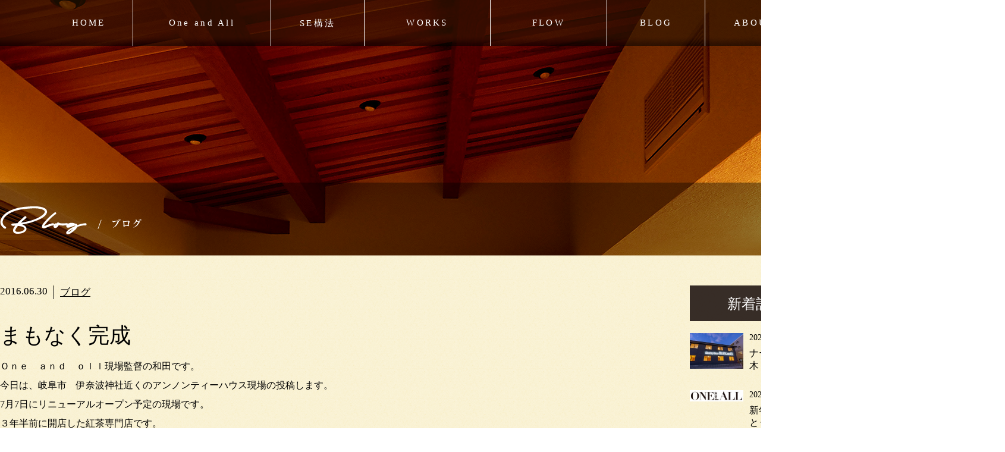

--- FILE ---
content_type: text/html; charset=UTF-8
request_url: https://oneandall.jp/%E3%81%BE%E3%82%82%E3%81%AA%E3%81%8F%E5%AE%8C%E6%88%90/
body_size: 12778
content:
<!DOCTYPE html>
<html lang="ja">
<head>
<meta charset="UTF-8">
<meta http-equiv="X-UA-Compatible" content="IE=edge">
<meta name="SKYPE_TOOLBAR" content="SKYPE_TOOLBAR_PARSER_COMPATIBLE" >
<meta name="viewport" content="width=device-width">

<link rel="stylesheet" href="/common/css/reset.css">
<link rel="stylesheet" href="/common/css/common.css">
<link rel="stylesheet" href="/common/css/common_wp.css">
<link rel="stylesheet" href="/common/css/style.css">
<link rel="stylesheet" href="/common/css/style_wp.css">
<link rel="stylesheet" href="/common/css/jquery.bxslider.css">

<script src="//ajax.googleapis.com/ajax/libs/jquery/1.9.1/jquery.min.js"></script>
<script src="/common/js/jquery.bxslider.js"></script>
<script src="/common/js/velocity.min.js"></script>
<script src="/common/js/velocity-ui.min.js"></script>
<script src="/common/js/jquery.colorbox.js"></script>
	
	
	
	
<script type="text/javascript">
var windowWidth = $(window).width();
var windowSm = 640;
if (windowWidth <= windowSm) {
	$.ajax({
			url: "/common/js/main_sp.js",
			dataType: "script",
			cache: false
	   });
	} else {
		$.ajax({
			url: "/common/js/main.js",
			dataType: "script",
			cache: false
	   });
}


<script>(function(html){html.className = html.className.replace(/\bno-js\b/,'js')})(document.documentElement);</script>
<title>まもなく完成 - One and All（ワンアンドオール） 家族が幸せになる家｜岐阜市</title>

		<!-- All in One SEO 4.7.7 - aioseo.com -->
	<meta name="description" content="Ｏｎｅ ａｎｄ ｏｌｌ現場監督の和田です。 今日は、岐阜市 伊奈波神社近くのアンノンティーハウス現場の投稿しま" />
	<meta name="robots" content="max-image-preview:large" />
	<meta name="author" content="oneall"/>
	<link rel="canonical" href="https://oneandall.jp/%e3%81%be%e3%82%82%e3%81%aa%e3%81%8f%e5%ae%8c%e6%88%90/" />
	<meta name="generator" content="All in One SEO (AIOSEO) 4.7.7" />
		<meta property="og:locale" content="ja_JP" />
		<meta property="og:site_name" content="One and All（ワンアンドオール）　家族が幸せになる家｜岐阜市 - ワンアンドオールは、あなたと家族が幸せになる場所を作ることが仕事です。" />
		<meta property="og:type" content="article" />
		<meta property="og:title" content="まもなく完成 - One and All（ワンアンドオール） 家族が幸せになる家｜岐阜市" />
		<meta property="og:description" content="Ｏｎｅ ａｎｄ ｏｌｌ現場監督の和田です。 今日は、岐阜市 伊奈波神社近くのアンノンティーハウス現場の投稿しま" />
		<meta property="og:url" content="https://oneandall.jp/%e3%81%be%e3%82%82%e3%81%aa%e3%81%8f%e5%ae%8c%e6%88%90/" />
		<meta property="article:published_time" content="2016-06-30T13:45:07+00:00" />
		<meta property="article:modified_time" content="2016-06-30T13:45:07+00:00" />
		<meta name="twitter:card" content="summary_large_image" />
		<meta name="twitter:title" content="まもなく完成 - One and All（ワンアンドオール） 家族が幸せになる家｜岐阜市" />
		<meta name="twitter:description" content="Ｏｎｅ ａｎｄ ｏｌｌ現場監督の和田です。 今日は、岐阜市 伊奈波神社近くのアンノンティーハウス現場の投稿しま" />
		<script type="application/ld+json" class="aioseo-schema">
			{"@context":"https:\/\/schema.org","@graph":[{"@type":"BlogPosting","@id":"https:\/\/oneandall.jp\/%e3%81%be%e3%82%82%e3%81%aa%e3%81%8f%e5%ae%8c%e6%88%90\/#blogposting","name":"\u307e\u3082\u306a\u304f\u5b8c\u6210 - One and All\uff08\u30ef\u30f3\u30a2\u30f3\u30c9\u30aa\u30fc\u30eb\uff09 \u5bb6\u65cf\u304c\u5e78\u305b\u306b\u306a\u308b\u5bb6\uff5c\u5c90\u961c\u5e02","headline":"\u307e\u3082\u306a\u304f\u5b8c\u6210","author":{"@id":"https:\/\/oneandall.jp\/author\/oneall\/#author"},"publisher":{"@id":"https:\/\/oneandall.jp\/#organization"},"image":{"@type":"ImageObject","url":"http:\/\/oneandall.jp\/wp\/wp-content\/uploads\/2016\/06\/IMG_2182-300x225.jpg","@id":"https:\/\/oneandall.jp\/%e3%81%be%e3%82%82%e3%81%aa%e3%81%8f%e5%ae%8c%e6%88%90\/#articleImage"},"datePublished":"2016-06-30T22:45:07+09:00","dateModified":"2016-06-30T22:45:07+09:00","inLanguage":"ja","mainEntityOfPage":{"@id":"https:\/\/oneandall.jp\/%e3%81%be%e3%82%82%e3%81%aa%e3%81%8f%e5%ae%8c%e6%88%90\/#webpage"},"isPartOf":{"@id":"https:\/\/oneandall.jp\/%e3%81%be%e3%82%82%e3%81%aa%e3%81%8f%e5%ae%8c%e6%88%90\/#webpage"},"articleSection":"\u30d6\u30ed\u30b0, \u30a2\u30b5\u30a4\u30c9"},{"@type":"BreadcrumbList","@id":"https:\/\/oneandall.jp\/%e3%81%be%e3%82%82%e3%81%aa%e3%81%8f%e5%ae%8c%e6%88%90\/#breadcrumblist","itemListElement":[{"@type":"ListItem","@id":"https:\/\/oneandall.jp\/#listItem","position":1,"name":"\u5bb6","item":"https:\/\/oneandall.jp\/","nextItem":{"@type":"ListItem","@id":"https:\/\/oneandall.jp\/%e3%81%be%e3%82%82%e3%81%aa%e3%81%8f%e5%ae%8c%e6%88%90\/#listItem","name":"\u307e\u3082\u306a\u304f\u5b8c\u6210"}},{"@type":"ListItem","@id":"https:\/\/oneandall.jp\/%e3%81%be%e3%82%82%e3%81%aa%e3%81%8f%e5%ae%8c%e6%88%90\/#listItem","position":2,"name":"\u307e\u3082\u306a\u304f\u5b8c\u6210","previousItem":{"@type":"ListItem","@id":"https:\/\/oneandall.jp\/#listItem","name":"\u5bb6"}}]},{"@type":"Organization","@id":"https:\/\/oneandall.jp\/#organization","name":"One and All\uff08\u30ef\u30f3\u30a2\u30f3\u30c9\u30aa\u30fc\u30eb\uff09\u3000\u5bb6\u65cf\u304c\u5e78\u305b\u306b\u306a\u308b\u5bb6\uff5c\u5c90\u961c\u5e02","description":"\u30ef\u30f3\u30a2\u30f3\u30c9\u30aa\u30fc\u30eb\u306f\u3001\u3042\u306a\u305f\u3068\u5bb6\u65cf\u304c\u5e78\u305b\u306b\u306a\u308b\u5834\u6240\u3092\u4f5c\u308b\u3053\u3068\u304c\u4ed5\u4e8b\u3067\u3059\u3002","url":"https:\/\/oneandall.jp\/"},{"@type":"Person","@id":"https:\/\/oneandall.jp\/author\/oneall\/#author","url":"https:\/\/oneandall.jp\/author\/oneall\/","name":"oneall","image":{"@type":"ImageObject","@id":"https:\/\/oneandall.jp\/%e3%81%be%e3%82%82%e3%81%aa%e3%81%8f%e5%ae%8c%e6%88%90\/#authorImage","url":"https:\/\/secure.gravatar.com\/avatar\/919ebe5816566a357b19b3c859fabdaa935da0a06b37457dddbd5cf2534e3c72?s=96&d=mm&r=g","width":96,"height":96,"caption":"oneall"}},{"@type":"WebPage","@id":"https:\/\/oneandall.jp\/%e3%81%be%e3%82%82%e3%81%aa%e3%81%8f%e5%ae%8c%e6%88%90\/#webpage","url":"https:\/\/oneandall.jp\/%e3%81%be%e3%82%82%e3%81%aa%e3%81%8f%e5%ae%8c%e6%88%90\/","name":"\u307e\u3082\u306a\u304f\u5b8c\u6210 - One and All\uff08\u30ef\u30f3\u30a2\u30f3\u30c9\u30aa\u30fc\u30eb\uff09 \u5bb6\u65cf\u304c\u5e78\u305b\u306b\u306a\u308b\u5bb6\uff5c\u5c90\u961c\u5e02","description":"\uff2f\uff4e\uff45 \uff41\uff4e\uff44 \uff4f\uff4c\uff4c\u73fe\u5834\u76e3\u7763\u306e\u548c\u7530\u3067\u3059\u3002 \u4eca\u65e5\u306f\u3001\u5c90\u961c\u5e02 \u4f0a\u5948\u6ce2\u795e\u793e\u8fd1\u304f\u306e\u30a2\u30f3\u30ce\u30f3\u30c6\u30a3\u30fc\u30cf\u30a6\u30b9\u73fe\u5834\u306e\u6295\u7a3f\u3057\u307e","inLanguage":"ja","isPartOf":{"@id":"https:\/\/oneandall.jp\/#website"},"breadcrumb":{"@id":"https:\/\/oneandall.jp\/%e3%81%be%e3%82%82%e3%81%aa%e3%81%8f%e5%ae%8c%e6%88%90\/#breadcrumblist"},"author":{"@id":"https:\/\/oneandall.jp\/author\/oneall\/#author"},"creator":{"@id":"https:\/\/oneandall.jp\/author\/oneall\/#author"},"datePublished":"2016-06-30T22:45:07+09:00","dateModified":"2016-06-30T22:45:07+09:00"},{"@type":"WebSite","@id":"https:\/\/oneandall.jp\/#website","url":"https:\/\/oneandall.jp\/","name":"One and All\uff08\u30ef\u30f3\u30a2\u30f3\u30c9\u30aa\u30fc\u30eb\uff09\u3000\u5bb6\u65cf\u304c\u5e78\u305b\u306b\u306a\u308b\u5bb6\uff5c\u5c90\u961c\u5e02","description":"\u30ef\u30f3\u30a2\u30f3\u30c9\u30aa\u30fc\u30eb\u306f\u3001\u3042\u306a\u305f\u3068\u5bb6\u65cf\u304c\u5e78\u305b\u306b\u306a\u308b\u5834\u6240\u3092\u4f5c\u308b\u3053\u3068\u304c\u4ed5\u4e8b\u3067\u3059\u3002","inLanguage":"ja","publisher":{"@id":"https:\/\/oneandall.jp\/#organization"}}]}
		</script>
		<!-- All in One SEO -->

<link rel="alternate" type="application/rss+xml" title="One and All（ワンアンドオール）　家族が幸せになる家｜岐阜市 &raquo; フィード" href="https://oneandall.jp/feed/" />
<link rel="alternate" type="application/rss+xml" title="One and All（ワンアンドオール）　家族が幸せになる家｜岐阜市 &raquo; コメントフィード" href="https://oneandall.jp/comments/feed/" />
<link rel="alternate" type="application/rss+xml" title="One and All（ワンアンドオール）　家族が幸せになる家｜岐阜市 &raquo; まもなく完成 のコメントのフィード" href="https://oneandall.jp/%e3%81%be%e3%82%82%e3%81%aa%e3%81%8f%e5%ae%8c%e6%88%90/feed/" />
<link rel="alternate" title="oEmbed (JSON)" type="application/json+oembed" href="https://oneandall.jp/wp-json/oembed/1.0/embed?url=https%3A%2F%2Foneandall.jp%2F%25e3%2581%25be%25e3%2582%2582%25e3%2581%25aa%25e3%2581%258f%25e5%25ae%258c%25e6%2588%2590%2F" />
<link rel="alternate" title="oEmbed (XML)" type="text/xml+oembed" href="https://oneandall.jp/wp-json/oembed/1.0/embed?url=https%3A%2F%2Foneandall.jp%2F%25e3%2581%25be%25e3%2582%2582%25e3%2581%25aa%25e3%2581%258f%25e5%25ae%258c%25e6%2588%2590%2F&#038;format=xml" />
		<!-- This site uses the Google Analytics by MonsterInsights plugin v9.11.1 - Using Analytics tracking - https://www.monsterinsights.com/ -->
		<!-- Note: MonsterInsights is not currently configured on this site. The site owner needs to authenticate with Google Analytics in the MonsterInsights settings panel. -->
					<!-- No tracking code set -->
				<!-- / Google Analytics by MonsterInsights -->
		<style id='wp-img-auto-sizes-contain-inline-css'>
img:is([sizes=auto i],[sizes^="auto," i]){contain-intrinsic-size:3000px 1500px}
/*# sourceURL=wp-img-auto-sizes-contain-inline-css */
</style>
<link rel='stylesheet' id='sbi_styles-css' href='https://oneandall.jp/wp/wp-content/plugins/instagram-feed/css/sbi-styles.min.css?ver=6.6.1' media='all' />
<style id='wp-emoji-styles-inline-css'>

	img.wp-smiley, img.emoji {
		display: inline !important;
		border: none !important;
		box-shadow: none !important;
		height: 1em !important;
		width: 1em !important;
		margin: 0 0.07em !important;
		vertical-align: -0.1em !important;
		background: none !important;
		padding: 0 !important;
	}
/*# sourceURL=wp-emoji-styles-inline-css */
</style>
<style id='wp-block-library-inline-css'>
:root{--wp-block-synced-color:#7a00df;--wp-block-synced-color--rgb:122,0,223;--wp-bound-block-color:var(--wp-block-synced-color);--wp-editor-canvas-background:#ddd;--wp-admin-theme-color:#007cba;--wp-admin-theme-color--rgb:0,124,186;--wp-admin-theme-color-darker-10:#006ba1;--wp-admin-theme-color-darker-10--rgb:0,107,160.5;--wp-admin-theme-color-darker-20:#005a87;--wp-admin-theme-color-darker-20--rgb:0,90,135;--wp-admin-border-width-focus:2px}@media (min-resolution:192dpi){:root{--wp-admin-border-width-focus:1.5px}}.wp-element-button{cursor:pointer}:root .has-very-light-gray-background-color{background-color:#eee}:root .has-very-dark-gray-background-color{background-color:#313131}:root .has-very-light-gray-color{color:#eee}:root .has-very-dark-gray-color{color:#313131}:root .has-vivid-green-cyan-to-vivid-cyan-blue-gradient-background{background:linear-gradient(135deg,#00d084,#0693e3)}:root .has-purple-crush-gradient-background{background:linear-gradient(135deg,#34e2e4,#4721fb 50%,#ab1dfe)}:root .has-hazy-dawn-gradient-background{background:linear-gradient(135deg,#faaca8,#dad0ec)}:root .has-subdued-olive-gradient-background{background:linear-gradient(135deg,#fafae1,#67a671)}:root .has-atomic-cream-gradient-background{background:linear-gradient(135deg,#fdd79a,#004a59)}:root .has-nightshade-gradient-background{background:linear-gradient(135deg,#330968,#31cdcf)}:root .has-midnight-gradient-background{background:linear-gradient(135deg,#020381,#2874fc)}:root{--wp--preset--font-size--normal:16px;--wp--preset--font-size--huge:42px}.has-regular-font-size{font-size:1em}.has-larger-font-size{font-size:2.625em}.has-normal-font-size{font-size:var(--wp--preset--font-size--normal)}.has-huge-font-size{font-size:var(--wp--preset--font-size--huge)}.has-text-align-center{text-align:center}.has-text-align-left{text-align:left}.has-text-align-right{text-align:right}.has-fit-text{white-space:nowrap!important}#end-resizable-editor-section{display:none}.aligncenter{clear:both}.items-justified-left{justify-content:flex-start}.items-justified-center{justify-content:center}.items-justified-right{justify-content:flex-end}.items-justified-space-between{justify-content:space-between}.screen-reader-text{border:0;clip-path:inset(50%);height:1px;margin:-1px;overflow:hidden;padding:0;position:absolute;width:1px;word-wrap:normal!important}.screen-reader-text:focus{background-color:#ddd;clip-path:none;color:#444;display:block;font-size:1em;height:auto;left:5px;line-height:normal;padding:15px 23px 14px;text-decoration:none;top:5px;width:auto;z-index:100000}html :where(.has-border-color){border-style:solid}html :where([style*=border-top-color]){border-top-style:solid}html :where([style*=border-right-color]){border-right-style:solid}html :where([style*=border-bottom-color]){border-bottom-style:solid}html :where([style*=border-left-color]){border-left-style:solid}html :where([style*=border-width]){border-style:solid}html :where([style*=border-top-width]){border-top-style:solid}html :where([style*=border-right-width]){border-right-style:solid}html :where([style*=border-bottom-width]){border-bottom-style:solid}html :where([style*=border-left-width]){border-left-style:solid}html :where(img[class*=wp-image-]){height:auto;max-width:100%}:where(figure){margin:0 0 1em}html :where(.is-position-sticky){--wp-admin--admin-bar--position-offset:var(--wp-admin--admin-bar--height,0px)}@media screen and (max-width:600px){html :where(.is-position-sticky){--wp-admin--admin-bar--position-offset:0px}}

/*# sourceURL=wp-block-library-inline-css */
</style><style id='global-styles-inline-css'>
:root{--wp--preset--aspect-ratio--square: 1;--wp--preset--aspect-ratio--4-3: 4/3;--wp--preset--aspect-ratio--3-4: 3/4;--wp--preset--aspect-ratio--3-2: 3/2;--wp--preset--aspect-ratio--2-3: 2/3;--wp--preset--aspect-ratio--16-9: 16/9;--wp--preset--aspect-ratio--9-16: 9/16;--wp--preset--color--black: #000000;--wp--preset--color--cyan-bluish-gray: #abb8c3;--wp--preset--color--white: #fff;--wp--preset--color--pale-pink: #f78da7;--wp--preset--color--vivid-red: #cf2e2e;--wp--preset--color--luminous-vivid-orange: #ff6900;--wp--preset--color--luminous-vivid-amber: #fcb900;--wp--preset--color--light-green-cyan: #7bdcb5;--wp--preset--color--vivid-green-cyan: #00d084;--wp--preset--color--pale-cyan-blue: #8ed1fc;--wp--preset--color--vivid-cyan-blue: #0693e3;--wp--preset--color--vivid-purple: #9b51e0;--wp--preset--color--dark-gray: #1a1a1a;--wp--preset--color--medium-gray: #686868;--wp--preset--color--light-gray: #e5e5e5;--wp--preset--color--blue-gray: #4d545c;--wp--preset--color--bright-blue: #007acc;--wp--preset--color--light-blue: #9adffd;--wp--preset--color--dark-brown: #402b30;--wp--preset--color--medium-brown: #774e24;--wp--preset--color--dark-red: #640c1f;--wp--preset--color--bright-red: #ff675f;--wp--preset--color--yellow: #ffef8e;--wp--preset--gradient--vivid-cyan-blue-to-vivid-purple: linear-gradient(135deg,rgb(6,147,227) 0%,rgb(155,81,224) 100%);--wp--preset--gradient--light-green-cyan-to-vivid-green-cyan: linear-gradient(135deg,rgb(122,220,180) 0%,rgb(0,208,130) 100%);--wp--preset--gradient--luminous-vivid-amber-to-luminous-vivid-orange: linear-gradient(135deg,rgb(252,185,0) 0%,rgb(255,105,0) 100%);--wp--preset--gradient--luminous-vivid-orange-to-vivid-red: linear-gradient(135deg,rgb(255,105,0) 0%,rgb(207,46,46) 100%);--wp--preset--gradient--very-light-gray-to-cyan-bluish-gray: linear-gradient(135deg,rgb(238,238,238) 0%,rgb(169,184,195) 100%);--wp--preset--gradient--cool-to-warm-spectrum: linear-gradient(135deg,rgb(74,234,220) 0%,rgb(151,120,209) 20%,rgb(207,42,186) 40%,rgb(238,44,130) 60%,rgb(251,105,98) 80%,rgb(254,248,76) 100%);--wp--preset--gradient--blush-light-purple: linear-gradient(135deg,rgb(255,206,236) 0%,rgb(152,150,240) 100%);--wp--preset--gradient--blush-bordeaux: linear-gradient(135deg,rgb(254,205,165) 0%,rgb(254,45,45) 50%,rgb(107,0,62) 100%);--wp--preset--gradient--luminous-dusk: linear-gradient(135deg,rgb(255,203,112) 0%,rgb(199,81,192) 50%,rgb(65,88,208) 100%);--wp--preset--gradient--pale-ocean: linear-gradient(135deg,rgb(255,245,203) 0%,rgb(182,227,212) 50%,rgb(51,167,181) 100%);--wp--preset--gradient--electric-grass: linear-gradient(135deg,rgb(202,248,128) 0%,rgb(113,206,126) 100%);--wp--preset--gradient--midnight: linear-gradient(135deg,rgb(2,3,129) 0%,rgb(40,116,252) 100%);--wp--preset--font-size--small: 13px;--wp--preset--font-size--medium: 20px;--wp--preset--font-size--large: 36px;--wp--preset--font-size--x-large: 42px;--wp--preset--spacing--20: 0.44rem;--wp--preset--spacing--30: 0.67rem;--wp--preset--spacing--40: 1rem;--wp--preset--spacing--50: 1.5rem;--wp--preset--spacing--60: 2.25rem;--wp--preset--spacing--70: 3.38rem;--wp--preset--spacing--80: 5.06rem;--wp--preset--shadow--natural: 6px 6px 9px rgba(0, 0, 0, 0.2);--wp--preset--shadow--deep: 12px 12px 50px rgba(0, 0, 0, 0.4);--wp--preset--shadow--sharp: 6px 6px 0px rgba(0, 0, 0, 0.2);--wp--preset--shadow--outlined: 6px 6px 0px -3px rgb(255, 255, 255), 6px 6px rgb(0, 0, 0);--wp--preset--shadow--crisp: 6px 6px 0px rgb(0, 0, 0);}:where(.is-layout-flex){gap: 0.5em;}:where(.is-layout-grid){gap: 0.5em;}body .is-layout-flex{display: flex;}.is-layout-flex{flex-wrap: wrap;align-items: center;}.is-layout-flex > :is(*, div){margin: 0;}body .is-layout-grid{display: grid;}.is-layout-grid > :is(*, div){margin: 0;}:where(.wp-block-columns.is-layout-flex){gap: 2em;}:where(.wp-block-columns.is-layout-grid){gap: 2em;}:where(.wp-block-post-template.is-layout-flex){gap: 1.25em;}:where(.wp-block-post-template.is-layout-grid){gap: 1.25em;}.has-black-color{color: var(--wp--preset--color--black) !important;}.has-cyan-bluish-gray-color{color: var(--wp--preset--color--cyan-bluish-gray) !important;}.has-white-color{color: var(--wp--preset--color--white) !important;}.has-pale-pink-color{color: var(--wp--preset--color--pale-pink) !important;}.has-vivid-red-color{color: var(--wp--preset--color--vivid-red) !important;}.has-luminous-vivid-orange-color{color: var(--wp--preset--color--luminous-vivid-orange) !important;}.has-luminous-vivid-amber-color{color: var(--wp--preset--color--luminous-vivid-amber) !important;}.has-light-green-cyan-color{color: var(--wp--preset--color--light-green-cyan) !important;}.has-vivid-green-cyan-color{color: var(--wp--preset--color--vivid-green-cyan) !important;}.has-pale-cyan-blue-color{color: var(--wp--preset--color--pale-cyan-blue) !important;}.has-vivid-cyan-blue-color{color: var(--wp--preset--color--vivid-cyan-blue) !important;}.has-vivid-purple-color{color: var(--wp--preset--color--vivid-purple) !important;}.has-black-background-color{background-color: var(--wp--preset--color--black) !important;}.has-cyan-bluish-gray-background-color{background-color: var(--wp--preset--color--cyan-bluish-gray) !important;}.has-white-background-color{background-color: var(--wp--preset--color--white) !important;}.has-pale-pink-background-color{background-color: var(--wp--preset--color--pale-pink) !important;}.has-vivid-red-background-color{background-color: var(--wp--preset--color--vivid-red) !important;}.has-luminous-vivid-orange-background-color{background-color: var(--wp--preset--color--luminous-vivid-orange) !important;}.has-luminous-vivid-amber-background-color{background-color: var(--wp--preset--color--luminous-vivid-amber) !important;}.has-light-green-cyan-background-color{background-color: var(--wp--preset--color--light-green-cyan) !important;}.has-vivid-green-cyan-background-color{background-color: var(--wp--preset--color--vivid-green-cyan) !important;}.has-pale-cyan-blue-background-color{background-color: var(--wp--preset--color--pale-cyan-blue) !important;}.has-vivid-cyan-blue-background-color{background-color: var(--wp--preset--color--vivid-cyan-blue) !important;}.has-vivid-purple-background-color{background-color: var(--wp--preset--color--vivid-purple) !important;}.has-black-border-color{border-color: var(--wp--preset--color--black) !important;}.has-cyan-bluish-gray-border-color{border-color: var(--wp--preset--color--cyan-bluish-gray) !important;}.has-white-border-color{border-color: var(--wp--preset--color--white) !important;}.has-pale-pink-border-color{border-color: var(--wp--preset--color--pale-pink) !important;}.has-vivid-red-border-color{border-color: var(--wp--preset--color--vivid-red) !important;}.has-luminous-vivid-orange-border-color{border-color: var(--wp--preset--color--luminous-vivid-orange) !important;}.has-luminous-vivid-amber-border-color{border-color: var(--wp--preset--color--luminous-vivid-amber) !important;}.has-light-green-cyan-border-color{border-color: var(--wp--preset--color--light-green-cyan) !important;}.has-vivid-green-cyan-border-color{border-color: var(--wp--preset--color--vivid-green-cyan) !important;}.has-pale-cyan-blue-border-color{border-color: var(--wp--preset--color--pale-cyan-blue) !important;}.has-vivid-cyan-blue-border-color{border-color: var(--wp--preset--color--vivid-cyan-blue) !important;}.has-vivid-purple-border-color{border-color: var(--wp--preset--color--vivid-purple) !important;}.has-vivid-cyan-blue-to-vivid-purple-gradient-background{background: var(--wp--preset--gradient--vivid-cyan-blue-to-vivid-purple) !important;}.has-light-green-cyan-to-vivid-green-cyan-gradient-background{background: var(--wp--preset--gradient--light-green-cyan-to-vivid-green-cyan) !important;}.has-luminous-vivid-amber-to-luminous-vivid-orange-gradient-background{background: var(--wp--preset--gradient--luminous-vivid-amber-to-luminous-vivid-orange) !important;}.has-luminous-vivid-orange-to-vivid-red-gradient-background{background: var(--wp--preset--gradient--luminous-vivid-orange-to-vivid-red) !important;}.has-very-light-gray-to-cyan-bluish-gray-gradient-background{background: var(--wp--preset--gradient--very-light-gray-to-cyan-bluish-gray) !important;}.has-cool-to-warm-spectrum-gradient-background{background: var(--wp--preset--gradient--cool-to-warm-spectrum) !important;}.has-blush-light-purple-gradient-background{background: var(--wp--preset--gradient--blush-light-purple) !important;}.has-blush-bordeaux-gradient-background{background: var(--wp--preset--gradient--blush-bordeaux) !important;}.has-luminous-dusk-gradient-background{background: var(--wp--preset--gradient--luminous-dusk) !important;}.has-pale-ocean-gradient-background{background: var(--wp--preset--gradient--pale-ocean) !important;}.has-electric-grass-gradient-background{background: var(--wp--preset--gradient--electric-grass) !important;}.has-midnight-gradient-background{background: var(--wp--preset--gradient--midnight) !important;}.has-small-font-size{font-size: var(--wp--preset--font-size--small) !important;}.has-medium-font-size{font-size: var(--wp--preset--font-size--medium) !important;}.has-large-font-size{font-size: var(--wp--preset--font-size--large) !important;}.has-x-large-font-size{font-size: var(--wp--preset--font-size--x-large) !important;}
/*# sourceURL=global-styles-inline-css */
</style>

<style id='classic-theme-styles-inline-css'>
/*! This file is auto-generated */
.wp-block-button__link{color:#fff;background-color:#32373c;border-radius:9999px;box-shadow:none;text-decoration:none;padding:calc(.667em + 2px) calc(1.333em + 2px);font-size:1.125em}.wp-block-file__button{background:#32373c;color:#fff;text-decoration:none}
/*# sourceURL=/wp-includes/css/classic-themes.min.css */
</style>
<link rel='stylesheet' id='twentysixteen-fonts-css' href='https://oneandall.jp/wp/wp-content/themes/twentysixteen/fonts/merriweather-plus-montserrat-plus-inconsolata.css?ver=20230328' media='all' />
<link rel='stylesheet' id='genericons-css' href='https://oneandall.jp/wp/wp-content/themes/twentysixteen/genericons/genericons.css?ver=20201208' media='all' />
<link rel='stylesheet' id='twentysixteen-style-css' href='https://oneandall.jp/wp/wp-content/themes/oneandall/style.css?ver=20231107' media='all' />
<link rel='stylesheet' id='twentysixteen-block-style-css' href='https://oneandall.jp/wp/wp-content/themes/twentysixteen/css/blocks.css?ver=20231016' media='all' />
<script src="https://oneandall.jp/wp/wp-includes/js/jquery/jquery.min.js?ver=3.7.1" id="jquery-core-js"></script>
<script src="https://oneandall.jp/wp/wp-includes/js/jquery/jquery-migrate.min.js?ver=3.4.1" id="jquery-migrate-js"></script>
<script id="twentysixteen-script-js-extra">
var screenReaderText = {"expand":"\u30b5\u30d6\u30e1\u30cb\u30e5\u30fc\u3092\u5c55\u958b","collapse":"\u30b5\u30d6\u30e1\u30cb\u30e5\u30fc\u3092\u9589\u3058\u308b"};
//# sourceURL=twentysixteen-script-js-extra
</script>
<script src="https://oneandall.jp/wp/wp-content/themes/twentysixteen/js/functions.js?ver=20230629" id="twentysixteen-script-js" defer data-wp-strategy="defer"></script>
<link rel="https://api.w.org/" href="https://oneandall.jp/wp-json/" /><link rel="alternate" title="JSON" type="application/json" href="https://oneandall.jp/wp-json/wp/v2/posts/485" /><link rel="EditURI" type="application/rsd+xml" title="RSD" href="https://oneandall.jp/wp/xmlrpc.php?rsd" />
<meta name="generator" content="WordPress 6.9" />
<link rel='shortlink' href='https://oneandall.jp/?p=485' />
<link rel="icon" href="https://oneandall.jp/wp/wp-content/uploads/2021/05/img_top_second01-300x300.png" sizes="32x32" />
<link rel="icon" href="https://oneandall.jp/wp/wp-content/uploads/2021/05/img_top_second01-300x300.png" sizes="192x192" />
<link rel="apple-touch-icon" href="https://oneandall.jp/wp/wp-content/uploads/2021/05/img_top_second01-300x300.png" />
<meta name="msapplication-TileImage" content="https://oneandall.jp/wp/wp-content/uploads/2021/05/img_top_second01-300x300.png" />
<style id="wpforms-css-vars-root">
				:root {
					--wpforms-field-border-radius: 3px;
--wpforms-field-border-style: solid;
--wpforms-field-border-size: 1px;
--wpforms-field-background-color: #ffffff;
--wpforms-field-border-color: rgba( 0, 0, 0, 0.25 );
--wpforms-field-border-color-spare: rgba( 0, 0, 0, 0.25 );
--wpforms-field-text-color: rgba( 0, 0, 0, 0.7 );
--wpforms-field-menu-color: #ffffff;
--wpforms-label-color: rgba( 0, 0, 0, 0.85 );
--wpforms-label-sublabel-color: rgba( 0, 0, 0, 0.55 );
--wpforms-label-error-color: #d63637;
--wpforms-button-border-radius: 3px;
--wpforms-button-border-style: none;
--wpforms-button-border-size: 1px;
--wpforms-button-background-color: #066aab;
--wpforms-button-border-color: #066aab;
--wpforms-button-text-color: #ffffff;
--wpforms-page-break-color: #066aab;
--wpforms-background-image: none;
--wpforms-background-position: center center;
--wpforms-background-repeat: no-repeat;
--wpforms-background-size: cover;
--wpforms-background-width: 100px;
--wpforms-background-height: 100px;
--wpforms-background-color: rgba( 0, 0, 0, 0 );
--wpforms-background-url: none;
--wpforms-container-padding: 0px;
--wpforms-container-border-style: none;
--wpforms-container-border-width: 1px;
--wpforms-container-border-color: #000000;
--wpforms-container-border-radius: 3px;
--wpforms-field-size-input-height: 43px;
--wpforms-field-size-input-spacing: 15px;
--wpforms-field-size-font-size: 16px;
--wpforms-field-size-line-height: 19px;
--wpforms-field-size-padding-h: 14px;
--wpforms-field-size-checkbox-size: 16px;
--wpforms-field-size-sublabel-spacing: 5px;
--wpforms-field-size-icon-size: 1;
--wpforms-label-size-font-size: 16px;
--wpforms-label-size-line-height: 19px;
--wpforms-label-size-sublabel-font-size: 14px;
--wpforms-label-size-sublabel-line-height: 17px;
--wpforms-button-size-font-size: 17px;
--wpforms-button-size-height: 41px;
--wpforms-button-size-padding-h: 15px;
--wpforms-button-size-margin-top: 10px;
--wpforms-container-shadow-size-box-shadow: none;

				}
			</style>
</script>
<!-- Global site tag (gtag.js) - Google Analytics -->
<script async src="https://www.googletagmanager.com/gtag/js?id=UA-5370157-22"></script>
<script>
  window.dataLayer = window.dataLayer || [];
  function gtag(){dataLayer.push(arguments);}
  gtag('js', new Date());

  gtag('config', 'UA-5370157-22');
</script>

</head>

<!-- Google tag (gtag.js) -->
<script async src="https://www.googletagmanager.com/gtag/js?id=G-QKWT5B7C61"></script>
<script>
  window.dataLayer = window.dataLayer || [];
  function gtag(){dataLayer.push(arguments);}
  gtag('js', new Date());

  gtag('config', 'G-QKWT5B7C61');
</script>

<body>
<div id="top" class="page blog">
<div id="menu" class="menu_fixed">
	<div class="inner">
		<div id="mobile-head">
			<div id="nav-toggle">
				<div>
					<span></span>
					<span></span>
					<span></span>
				</div>
			</div>
		</div>
		<div id="global-nav">
			<ul class="menulist">
				<li id="menu_btn01"><a href="/">HOME</a></li>
				<li id="menu_btn02"><a href="/about/">One and All</a>
					<ul class="child">
						<li><a href="/about/">私たちについて</a></li>
						<li><a href="/about#aboutcp">Concept</a></li>
						<li><a href="/about#oneandall_about">ONE&nbsp;AND&nbsp;ALL&nbsp;について</a></li>
						<li><a href="/about#greeting">代表者紹介</a></li>
					</ul>
				</li>
				<li id="menu_btn03"><a href="/se/">SE構法</a></li>
				<li id="menu_btn04"><a href="/work/">WORKS</a>
					<ul class="child">
						<li><a href="/work#whousing">住宅</a></li>
						<li><a href="/work#wshop">店舗</a></li>
						<li><a href="/work#facility">商業施設</a></li>
						<li><a href="/work#rehome">リフォーム・リノベーション</a></li>
						<li><a href="/work#exterior">外構・エクステリア</a></li>
					</ul>
				</li>
				<li id="menu_btn05"><a href="/flow/">FLOW</a>
					<ul class="child">
						<li><a href="/flow/#flowlist">施工の流れ</a></li>
						<li><a href="/flow/#fl_safety01">費用について</a></li>
						<li><a href="/flow/#fl_safety02">保証について</a></li>
						<li><a href="/flow/#fl_safety03">安心について</a></li>
					</ul>
				</li>
				<li id="menu_btn06"><a href="/blog/">BLOG</a></li>
				<li id="menu_btn07"><a href="/company/">ABOUT</a></li>
				<li id="menu_btn08"><a href="/contact/">CONTACT</a></li>
			</ul><!-- /.menulist -->
		</div>
	</div>
</div><!-- /#menu --><div id="pageblog_ttl">
		<div id="page_mainttlBox"><h1 id="flttl"><img src="/images/blog/blog_ttl.png" alt="Blog ブログ"/></h1><!-- /#flttl --></div>
</div><!-- /.pageblog_ttl -->

<div id="blogWrap" class="clf">
	<div id="blogWrap-post">
	<div id="blogWrap-postbox" class="clf">
		<div id="blogpost-set">
						<ul class="post-metadata">
				<li class="post_date">2016.06.30</li>
				<li class="post_category"><ul class="post-categories">
	<li><a href="https://oneandall.jp/category/blog/" rel="category tag">ブログ</a></li></ul></li>
			</ul>
			<h2 id="post_mainttl">まもなく完成</h2>
			<div id="post-contents"><p>Ｏｎｅ　ａｎｄ　ｏｌｌ現場監督の和田です。</p>
<p>今日は、岐阜市　伊奈波神社近くのアンノンティーハウス現場の投稿します。</p>
<p>7月7日にリニューアルオープン予定の現場です。<br />
３年半前に開店した紅茶専門店です。<br />
ご存じの方もみえると思いますが、めっちゃ美味しい紅茶専門店です。(^O^)<br />
僕も大好きです！！！！<br />
得に紅茶を炭酸で割った物が(^_^)/</p>
<p>あっ！！<br />
話が脱線してしまいました・・・・・・・・・(^_^;)</p>
<p>とりあえず外観だけお見せします。<br />
内観は、次回のお楽しみで。<img fetchpriority="high" decoding="async" src="https://oneandall.jp/wp/wp-content/uploads/2016/06/IMG_2182-300x225.jpg" alt="IMG_2182" width="300" height="225" class="alignnone size-medium wp-image-486" srcset="https://oneandall.jp/wp/wp-content/uploads/2016/06/IMG_2182-300x225.jpg 300w, https://oneandall.jp/wp/wp-content/uploads/2016/06/IMG_2182-1024x768.jpg 1024w, https://oneandall.jp/wp/wp-content/uploads/2016/06/IMG_2182-1200x900.jpg 1200w" sizes="(max-width: 300px) 85vw, 300px" /></p>
</div>
		</div><!--/#blogpost-set-->

	</div><!--/#blogWrap-postbox-->

<div id="pagerBox" class="postpage-pager">
<p class="pager-post pager-postl"><i class="icon-none"></i> <a href="https://oneandall.jp/%e3%83%96%e3%83%ad%e3%82%b0%e5%8f%82%e5%8a%a0/" rel="prev"><span class="page-icon">&lt;</span><em>前の記事</em></a></p>
<p class="pager-post pager-postr"><a href="https://oneandall.jp/%e5%ae%8c%e6%88%90%ef%bc%81%ef%bc%81%ef%bc%81/" rel="next"><em>次の記事</em><span class="page-icon">&gt;</span></a> <i class="icon-none"></i></p>
</div>
</div><!--/#blogWrap-post-->


<div id="blogsideWrap">
	<div id="newpost-wrap">
		<h4 class="sidettl">新着記事一覧</h4><!-- /.sidettl -->

		<ul id="newpost-list">
						<li class="clf">
			<div class="sideImg">
			<a href="https://oneandall.jp/%e3%83%8a%e3%83%bc%e3%82%b7%e3%83%b3%e3%82%b0%e3%83%9b%e3%83%bc%e3%83%a0%e8%8a%b1%e3%81%ae%e6%9c%a8/">
									<img width="300" height="200" src="https://oneandall.jp/wp/wp-content/uploads/2025/09/IMG_0935-1-300x200.jpg" class="archive-thumbnail wp-post-image" alt="" decoding="async" loading="lazy" srcset="https://oneandall.jp/wp/wp-content/uploads/2025/09/IMG_0935-1-300x200.jpg 300w, https://oneandall.jp/wp/wp-content/uploads/2025/09/IMG_0935-1.jpg 800w" sizes="auto, (max-width: 300px) 85vw, 300px" /> 
						</a>
			</div><!-- /.sideImg -->
			<div class="sideMeta">
				<div class="sideMetaday">2025.09.26</div><!-- /.sideMetaday -->
				<div class="sideMetattl"><a href="https://oneandall.jp/%e3%83%8a%e3%83%bc%e3%82%b7%e3%83%b3%e3%82%b0%e3%83%9b%e3%83%bc%e3%83%a0%e8%8a%b1%e3%81%ae%e6%9c%a8/">ナーシングホーム花の木</a></div><!-- /.sideMetattl -->
			</div>
		</li>
				<li class="clf">
			<div class="sideImg">
			<a href="https://oneandall.jp/%e6%96%b0%e5%b9%b4%e3%81%82%e3%81%91%e3%81%be%e3%81%97%e3%81%a6%e3%81%8a%e3%82%81%e3%81%a7%e3%81%a8%e3%81%86%e3%81%94%e3%81%96%e3%81%84%e3%81%be%e3%81%99%ef%bc%81%ef%bc%81-2/">
									<img width="300" height="62" src="https://oneandall.jp/wp/wp-content/uploads/2022/01/logo-02-300x62.jpg" class="archive-thumbnail wp-post-image" alt="" decoding="async" loading="lazy" srcset="https://oneandall.jp/wp/wp-content/uploads/2022/01/logo-02-300x62.jpg 300w, https://oneandall.jp/wp/wp-content/uploads/2022/01/logo-02-1024x213.jpg 1024w, https://oneandall.jp/wp/wp-content/uploads/2022/01/logo-02-1536x319.jpg 1536w, https://oneandall.jp/wp/wp-content/uploads/2022/01/logo-02-1200x249.jpg 1200w, https://oneandall.jp/wp/wp-content/uploads/2022/01/logo-02.jpg 1790w" sizes="auto, (max-width: 300px) 85vw, 300px" /> 
						</a>
			</div><!-- /.sideImg -->
			<div class="sideMeta">
				<div class="sideMetaday">2025.01.11</div><!-- /.sideMetaday -->
				<div class="sideMetattl"><a href="https://oneandall.jp/%e6%96%b0%e5%b9%b4%e3%81%82%e3%81%91%e3%81%be%e3%81%97%e3%81%a6%e3%81%8a%e3%82%81%e3%81%a7%e3%81%a8%e3%81%86%e3%81%94%e3%81%96%e3%81%84%e3%81%be%e3%81%99%ef%bc%81%ef%bc%81-2/">新年あけましておめでとうございます！！</a></div><!-- /.sideMetattl -->
			</div>
		</li>
				<li class="clf">
			<div class="sideImg">
			<a href="https://oneandall.jp/%e8%ac%b9%e3%82%93%e3%81%a7%e6%96%b0%e6%98%a5%e3%81%ae%e3%81%8a%e6%85%b6%e3%81%b3%e3%82%92%e7%94%b3%e3%81%97%e4%b8%8a%e3%81%92%e3%81%be%e3%81%99/">
									<img width="200" height="300" src="https://oneandall.jp/wp/wp-content/uploads/2017/01/88I8532-200x300.jpg" class="archive-thumbnail wp-post-image" alt="" decoding="async" loading="lazy" srcset="https://oneandall.jp/wp/wp-content/uploads/2017/01/88I8532-200x300.jpg 200w, https://oneandall.jp/wp/wp-content/uploads/2017/01/88I8532-683x1024.jpg 683w, https://oneandall.jp/wp/wp-content/uploads/2017/01/88I8532-1200x1800.jpg 1200w" sizes="auto, (max-width: 200px) 85vw, 200px" /> 
						</a>
			</div><!-- /.sideImg -->
			<div class="sideMeta">
				<div class="sideMetaday">2024.01.05</div><!-- /.sideMetaday -->
				<div class="sideMetattl"><a href="https://oneandall.jp/%e8%ac%b9%e3%82%93%e3%81%a7%e6%96%b0%e6%98%a5%e3%81%ae%e3%81%8a%e6%85%b6%e3%81%b3%e3%82%92%e7%94%b3%e3%81%97%e4%b8%8a%e3%81%92%e3%81%be%e3%81%99/">謹んで新春のお慶びを申し上げます!!</a></div><!-- /.sideMetattl -->
			</div>
		</li>
				<li class="clf">
			<div class="sideImg">
			<a href="https://oneandall.jp/%e3%80%90%e3%83%aa%e3%83%8e%e3%83%99%e3%83%bc%e3%82%b7%e3%83%a7%e3%83%b3%e4%bd%8f%e5%ae%85%e3%80%91%e7%b4%94%e5%92%8c%e9%a2%a8%e3%81%ae%e4%bd%8f%e5%ae%85%e3%82%92%e5%92%8c%e9%a2%a8%e3%83%a2%e3%83%80/">
									<img width="300" height="200" src="https://oneandall.jp/wp/wp-content/uploads/2023/06/0R1A0403-300x200.jpg" class="archive-thumbnail wp-post-image" alt="" decoding="async" loading="lazy" srcset="https://oneandall.jp/wp/wp-content/uploads/2023/06/0R1A0403-300x200.jpg 300w, https://oneandall.jp/wp/wp-content/uploads/2023/06/0R1A0403.jpg 800w" sizes="auto, (max-width: 300px) 85vw, 300px" /> 
						</a>
			</div><!-- /.sideImg -->
			<div class="sideMeta">
				<div class="sideMetaday">2023.06.23</div><!-- /.sideMetaday -->
				<div class="sideMetattl"><a href="https://oneandall.jp/%e3%80%90%e3%83%aa%e3%83%8e%e3%83%99%e3%83%bc%e3%82%b7%e3%83%a7%e3%83%b3%e4%bd%8f%e5%ae%85%e3%80%91%e7%b4%94%e5%92%8c%e9%a2%a8%e3%81%ae%e4%bd%8f%e5%ae%85%e3%82%92%e5%92%8c%e9%a2%a8%e3%83%a2%e3%83%80/">【リノベーション住宅】純和風の住宅を和風･･･</a></div><!-- /.sideMetattl -->
			</div>
		</li>
				<li class="clf">
			<div class="sideImg">
			<a href="https://oneandall.jp/youtube-%e5%8b%95%e7%94%bb%e3%80%80%e5%ad%90%e4%be%9b%e3%81%a8%e3%81%ae%e3%82%93%e3%81%b3%e3%82%8a%e3%81%a7%e3%81%8d%e3%82%8b%e5%ae%b6%e3%83%bb%e3%80%8c%e5%a5%bd%e3%81%8d%e3%80%8d%e3%81%ab%e5%9b%b2/">
									<img width="300" height="200" src="https://oneandall.jp/wp/wp-content/uploads/2018/01/DSC00183-300x200.jpg" class="archive-thumbnail wp-post-image" alt="" decoding="async" loading="lazy" srcset="https://oneandall.jp/wp/wp-content/uploads/2018/01/DSC00183-300x200.jpg 300w, https://oneandall.jp/wp/wp-content/uploads/2018/01/DSC00183-1024x683.jpg 1024w, https://oneandall.jp/wp/wp-content/uploads/2018/01/DSC00183-1200x800.jpg 1200w" sizes="auto, (max-width: 300px) 85vw, 300px" /> 
						</a>
			</div><!-- /.sideImg -->
			<div class="sideMeta">
				<div class="sideMetaday">2023.05.09</div><!-- /.sideMetaday -->
				<div class="sideMetattl"><a href="https://oneandall.jp/youtube-%e5%8b%95%e7%94%bb%e3%80%80%e5%ad%90%e4%be%9b%e3%81%a8%e3%81%ae%e3%82%93%e3%81%b3%e3%82%8a%e3%81%a7%e3%81%8d%e3%82%8b%e5%ae%b6%e3%83%bb%e3%80%8c%e5%a5%bd%e3%81%8d%e3%80%8d%e3%81%ab%e5%9b%b2/">YOUTUBE 動画　　追加配信しました･･･</a></div><!-- /.sideMetattl -->
			</div>
		</li>
				</ul>
	</div><!-- /#newpost-wrap -->

	<div id="catlist-wrap">
		<h4 class="sidettl">カテゴリー</h4><!-- /.sidettl -->
		<div id="catlist">
		<ul>
					<li><a href="https://oneandall.jp/category/news/">お知らせ</a></li>
						<li><a href="https://oneandall.jp/category/event/">イベント</a></li>
						<li><a href="https://oneandall.jp/category/blog/">ブログ</a></li>
					</ul>
		</div><!-- /#catlist -->
	</div><!-- /#catlist-wrap -->

	<div id="acvlist-wrap">
		<h4 class="sidettl">アーカイブ</h4><!-- /.sidettl -->
		<div id="acvlist">	<li><a href='https://oneandall.jp/2025/09/'>2025年9月</a></li>
	<li><a href='https://oneandall.jp/2025/01/'>2025年1月</a></li>
	<li><a href='https://oneandall.jp/2024/01/'>2024年1月</a></li>
	<li><a href='https://oneandall.jp/2023/06/'>2023年6月</a></li>
	<li><a href='https://oneandall.jp/2023/05/'>2023年5月</a></li>
	<li><a href='https://oneandall.jp/2023/01/'>2023年1月</a></li>
	<li><a href='https://oneandall.jp/2022/12/'>2022年12月</a></li>
	<li><a href='https://oneandall.jp/2022/11/'>2022年11月</a></li>
	<li><a href='https://oneandall.jp/2022/02/'>2022年2月</a></li>
	<li><a href='https://oneandall.jp/2022/01/'>2022年1月</a></li>
	<li><a href='https://oneandall.jp/2021/07/'>2021年7月</a></li>
	<li><a href='https://oneandall.jp/2021/06/'>2021年6月</a></li>
</div><!-- /#acvlist -->
	</div><!-- /#acvlist-wrap -->

</div><!-- /#blogsideWrap -->

</div><!--/#blogWrap-->

</div>
<div id="sitemap">
<ul id="sitemap_list">
<li><a href="/">HOME</a></li>
<li><a href="/about/">One and All</a></li>
<li><a href="/work/">WORKS</a></li>
<li><a href="/flow/">FLOW</a></li>
<li><a href="/blog/">BLOG</a></li>
<li><a href="/company/">ABOUT</a></li>
<li><a href="/contact/">CONTACT</a></li>
</ul>
</div>	<footer>
		<div id="footer_warp">
			<div id="footer_cntnr" class="clf">
				<div id="ft_cntnr_sub01">
					<div id="ft_sitelogo"><a href="/"><img src="/common/images/logo_footer.png" alt="ONE and ALL"/></a></div><!-- /#ft_sitelogo -->
					<!-- ul id="ft_btn_sns">
						<li class="ft_btn_snsicon01"><a href="https://www.facebook.com/oneandallgifu/" target="_blank"><img src="/common/images/icon_ft_facebook.png" alt="facebook"/></a></li>
						<li class="ft_btn_snsicon01"><a href="https://www.instagram.com/oneandallgifu/" target="_blank"><img src="/common/images/icon_ft_instagram.png" alt="instagram"/></a></li>
						<li><a href="http://suumo.jp/chumon/koumuten/rn_oneandall/" target="_blank"><img src="/common/images/bnr_suumo.jpg" alt="SUUMO"></a></li>
					</ul --><!-- /#ft_btn_sns -->

					<ul id="ft_otherlink">
						<li><a href="javascript:void(0)" class="nolink">プライバシーポリシー</a></li>
						<li><a href="#sitemap">サイトマップ</a></li>
					</ul><!-- /#ft_otherlink -->
				</div><!-- /#ft_cntnr_sub01 -->

				<div id="ft_cntnr_sub02" class="clf">
					<div id="ft_shopimg"><img src="/common/images/footer_img.png" alt="ONE and ALL"/></div><!-- /#ft_shopimg -->

					<div id="ft_shopdata">
						<div id="ft_sitelogo02"><img src="/common/images/icon_ft_name.png" alt="ONE AND ALL OFFICE"/></div>
						<ul id="ft_add">
							<li id="ft_add_zipcode">〒502-0851</li>
							<li>岐阜市鷺山2563-76<span>(藤井商店内)</span></li>
							<li><em>TEL.058-297-2419</em><br>FAX.058-297-2429</li>
						</ul><!-- /#ft_add -->

						<div id="ft_access"><a href="/company/#mapArea">ACCESS</a></div><!-- /#ft_access -->
					</div><!-- /#ft_shopdata -->				
				</div><!-- /#ft_cntnr_sub02 -->
			</div>
			
			<div id="ftr_bnrarea">
				<div class="clf">
					<dl>
					<dt>住まいに関するご相談・ご質問等、<br>お気軽にお問い合わせください。</dt>
					<dd><a href="/contact/"><img src="/common/images/btn_footer_form.png" alt="お問い合わせ"/></a></dd>
				</dl>
				<dl>
					<dt><br>あなたの土地の地盤調査がネットでできる!!</dt>
					<dd><a href="/jibankarte.html"><img src="/common/images/btn_footer_jiban.png" alt="地盤調査"></a></dd>
				</dl>
				<dl>
					<dt>ワンストップで、<br>家族の幸せを形にする家造りのプロ</dt>
					<dd><a href="https://mbp-japan.com/gifu/search/area:21/?freeword=%E8%97%A4%E4%BA%95" target="_blank"><img src="/common/images/btn_footer_mybest.png" alt="マイベストプロ岐阜"/></a></dd>
				</dl></div>
				
				<div>
					<ul class="bnr_list clf">
<li><a href="https://www.youtube.com/channel/UCL7QXyYfox-iJhnP0TqEcwg" target="_blank"><img src="/common/images/bnr_yt.jpg" alt="youtube"/></a></li>
<li><a href="https://twitter.com/ONEANDALL4" target="_blank"><img src="/common/images/bnr_tw.jpg" alt="twitter"/></a></li>
<li><a href="https://www.facebook.com/oneandallgifu/" target="_blank"><img src="/common/images/bnr_fb.jpg" alt="facebook"/></a></li>
<li><a href="https://www.instagram.com/oneandallgifu/" target="_blank"><img src="/common/images/bnr_inst.jpg" alt="instagram"/></a></li>
</ul>
				</div>
				
			</div><!-- /#ftr_bnrarea.ftr_bnrarea -->
		</div><!--/#footer_warp-->

		<div id="footer_peagtop"><a href="#top"><img src="/common/images/btn_ft_top.png" alt="PAGE TOP"/></a></div>
	</footer>

</div><!-- /#headtop.home -->

<script type="speculationrules">
{"prefetch":[{"source":"document","where":{"and":[{"href_matches":"/*"},{"not":{"href_matches":["/wp/wp-*.php","/wp/wp-admin/*","/wp/wp-content/uploads/*","/wp/wp-content/*","/wp/wp-content/plugins/*","/wp/wp-content/themes/oneandall/*","/wp/wp-content/themes/twentysixteen/*","/*\\?(.+)"]}},{"not":{"selector_matches":"a[rel~=\"nofollow\"]"}},{"not":{"selector_matches":".no-prefetch, .no-prefetch a"}}]},"eagerness":"conservative"}]}
</script>
<!-- Instagram Feed JS -->
<script type="text/javascript">
var sbiajaxurl = "https://oneandall.jp/wp/wp-admin/admin-ajax.php";
</script>
<script id="wp-emoji-settings" type="application/json">
{"baseUrl":"https://s.w.org/images/core/emoji/17.0.2/72x72/","ext":".png","svgUrl":"https://s.w.org/images/core/emoji/17.0.2/svg/","svgExt":".svg","source":{"concatemoji":"https://oneandall.jp/wp/wp-includes/js/wp-emoji-release.min.js?ver=6.9"}}
</script>
<script type="module">
/*! This file is auto-generated */
const a=JSON.parse(document.getElementById("wp-emoji-settings").textContent),o=(window._wpemojiSettings=a,"wpEmojiSettingsSupports"),s=["flag","emoji"];function i(e){try{var t={supportTests:e,timestamp:(new Date).valueOf()};sessionStorage.setItem(o,JSON.stringify(t))}catch(e){}}function c(e,t,n){e.clearRect(0,0,e.canvas.width,e.canvas.height),e.fillText(t,0,0);t=new Uint32Array(e.getImageData(0,0,e.canvas.width,e.canvas.height).data);e.clearRect(0,0,e.canvas.width,e.canvas.height),e.fillText(n,0,0);const a=new Uint32Array(e.getImageData(0,0,e.canvas.width,e.canvas.height).data);return t.every((e,t)=>e===a[t])}function p(e,t){e.clearRect(0,0,e.canvas.width,e.canvas.height),e.fillText(t,0,0);var n=e.getImageData(16,16,1,1);for(let e=0;e<n.data.length;e++)if(0!==n.data[e])return!1;return!0}function u(e,t,n,a){switch(t){case"flag":return n(e,"\ud83c\udff3\ufe0f\u200d\u26a7\ufe0f","\ud83c\udff3\ufe0f\u200b\u26a7\ufe0f")?!1:!n(e,"\ud83c\udde8\ud83c\uddf6","\ud83c\udde8\u200b\ud83c\uddf6")&&!n(e,"\ud83c\udff4\udb40\udc67\udb40\udc62\udb40\udc65\udb40\udc6e\udb40\udc67\udb40\udc7f","\ud83c\udff4\u200b\udb40\udc67\u200b\udb40\udc62\u200b\udb40\udc65\u200b\udb40\udc6e\u200b\udb40\udc67\u200b\udb40\udc7f");case"emoji":return!a(e,"\ud83e\u1fac8")}return!1}function f(e,t,n,a){let r;const o=(r="undefined"!=typeof WorkerGlobalScope&&self instanceof WorkerGlobalScope?new OffscreenCanvas(300,150):document.createElement("canvas")).getContext("2d",{willReadFrequently:!0}),s=(o.textBaseline="top",o.font="600 32px Arial",{});return e.forEach(e=>{s[e]=t(o,e,n,a)}),s}function r(e){var t=document.createElement("script");t.src=e,t.defer=!0,document.head.appendChild(t)}a.supports={everything:!0,everythingExceptFlag:!0},new Promise(t=>{let n=function(){try{var e=JSON.parse(sessionStorage.getItem(o));if("object"==typeof e&&"number"==typeof e.timestamp&&(new Date).valueOf()<e.timestamp+604800&&"object"==typeof e.supportTests)return e.supportTests}catch(e){}return null}();if(!n){if("undefined"!=typeof Worker&&"undefined"!=typeof OffscreenCanvas&&"undefined"!=typeof URL&&URL.createObjectURL&&"undefined"!=typeof Blob)try{var e="postMessage("+f.toString()+"("+[JSON.stringify(s),u.toString(),c.toString(),p.toString()].join(",")+"));",a=new Blob([e],{type:"text/javascript"});const r=new Worker(URL.createObjectURL(a),{name:"wpTestEmojiSupports"});return void(r.onmessage=e=>{i(n=e.data),r.terminate(),t(n)})}catch(e){}i(n=f(s,u,c,p))}t(n)}).then(e=>{for(const n in e)a.supports[n]=e[n],a.supports.everything=a.supports.everything&&a.supports[n],"flag"!==n&&(a.supports.everythingExceptFlag=a.supports.everythingExceptFlag&&a.supports[n]);var t;a.supports.everythingExceptFlag=a.supports.everythingExceptFlag&&!a.supports.flag,a.supports.everything||((t=a.source||{}).concatemoji?r(t.concatemoji):t.wpemoji&&t.twemoji&&(r(t.twemoji),r(t.wpemoji)))});
//# sourceURL=https://oneandall.jp/wp/wp-includes/js/wp-emoji-loader.min.js
</script>
</body>
</html>
<!--
Performance optimized by W3 Total Cache. Learn more: https://www.boldgrid.com/w3-total-cache/


Served from: oneandall.jp @ 2026-01-29 21:57:13 by W3 Total Cache
-->

--- FILE ---
content_type: text/css
request_url: https://oneandall.jp/common/css/reset.css
body_size: 639
content:
@charset "utf-8";

html, body, div, applet, object, iframe,
h1, h2, h3, h4, h5, h6, p, blockquote, pre,
abbr, acronym, address, big, cite, code,
del, dfn, em, img, ins, kbd, q, s, samp,
small, strike, strong, tt, var,
b, u, i, center, sup,
dl, dt, dd, ol, ul, li,
fieldset, form, label, legend,
table, caption, tbody, tfoot, thead, tr, th, td,
article, aside, canvas, details, embed,
figure, figcaption, footer, header, hgroup,
menu, nav, output, ruby, section, summary,
time, mark, audio, video {
	margin: 0;
	padding: 0;
	border: 0;
	font-style:normal;
    font-weight: normal;
	font-size: 100%;
	vertical-align: middle;
}

a, span{
	margin: 0;
	padding: 0;
	border: 0;
	font-style:normal;
    font-weight: normal;
	font-size: 100%;
}

article, aside, details, figcaption, figure,
footer, header, hgroup, menu, nav, section { display: block;}

html,body{ width:100%; height:100%;}
blockquote, q { quotes: none;}

blockquote:before, blockquote:after,
q:before, q:after { content: ''; content: none;}
input, textarea{ margin: 0; padding: 0;}

ol, ul{ list-style:none;}
table{ border-collapse: collapse; border-spacing:0;}
h3{ font-weight:bold; color:#555;}
caption, th{ text-align: left;}
a:focus { outline:none;}
dl:after, ul:after, .clf:after{ content: "."; display: block; clear: both; height: 0; visibility: hidden;}

.clf { min-height: 1px;}
* html .clf { height: 1px; /*¥*//*/ height: auto; overflow: hidden; /**/}

.both{ clear:both;}
img { vertical-align:bottom;}

--- FILE ---
content_type: text/css
request_url: https://oneandall.jp/common/css/common.css
body_size: 3726
content:
@charset "utf-8";
/* CSS Document 
	1 : all
	2 : Navi
	3 : sitemap
	4 : Footer
	5 : unit
	6 : 1200画面 CSS
	7 : SP CSS
 */

/*------------------------------------------------------------------------------------------------------------------------
	1 : all
------------------------------------------------------------------------------------------------------------------------*/
html { font-size:62.5%; }
body{ font-family: "ヒラギノ明朝 Pro W3", "Hiragino Mincho Pro","ＭＳ Ｐ明朝", "MS PMincho", serif; background:url(../images/bg_page.png); }

/*------------------------------------------------------------------------------------------------------------------------
	2 : Navi
------------------------------------------------------------------------------------------------------------------------*/
#menu{
	width:100%;
	min-width:1696px;
	height:77px;
	background:url(../images/bg_menu.png) repeat-x bottom;
	color: #fff;
	font-size:15px;
	font-size:1.5rem;
}

.home #menu{ min-width:1545px; }
#menu ul.menulist{ width:1545px; margin:0 auto; }
#menu ul.menulist li{
	height:77px;
	display:block;
	float:left;
	border-left: #fff 1px solid;
}
#menu ul.menulist li:first-child{ border: none; }
#menu ul.menulist li a{
	height:47px;
	display:block;
	color:#fff;
	text-align:center;
	text-decoration:none;
	letter-spacing:0.22em;
}
#menu ul.menulist li a:hover{ color:#886c3d; }
#menu ul.menulist li#menu_btn01 a{ padding:30px 45px 0 45px !important; }
#menu ul.menulist li#menu_btn02 a{ padding:30px 60px 0 60px !important; }
#menu ul.menulist li#menu_btn03 a{ padding:30px 48px 0 48px !important; }
#menu ul.menulist li#menu_btn04 a{ padding:30px 70px 0 70px !important; }
#menu ul.menulist li#menu_btn05 a{ padding:30px 70px 0 70px !important; }
#menu ul.menulist li#menu_btn06 a{ padding:30px 55px 0 55px !important; }
#menu ul.menulist li#menu_btn07 a{ padding:30px 48px 0 48px !important; }
#menu ul.menulist li#menu_btn08{ height:67px; padding:10px 0 0 25px !important; }
#menu ul.menulist li#menu_btn08 a{
	width:185px;
	height:40px;
	background:url(../images/bg_menu_form.png) no-repeat center;
	padding:18px 10px 0 0 !important;
	font-size:17px;
	font-size:1.7rem;
}
#menu ul.menulist li#menu_btn08 a:hover{ color:#eee; }

#menu.menu_fixed{
	position: fixed;
	top: 0px;
	z-index: 9999;
}
#nav-toggle {
	width: 34px;
	height: 36px;
	display: none;
	position: absolute;
	left: 12px;
	top: 14px;
	z-index: 101;
	cursor: pointer;
}
#nav-toggle div { position: relative; }
#nav-toggle span {
	width: 100%;
	height: 4px;
	background: #666;
	display: block;
	position: absolute;
	left: 0;
	-webkit-transition: .35s ease-in-out;
	-moz-transition: .35s ease-in-out;
	transition: .35s ease-in-out;
}

#nav-toggle span:nth-child(1) { top: 0; }
#nav-toggle span:nth-child(2) { top: 11px; }
#nav-toggle span:nth-child(3) { top: 22px; }

#menu ul.menulist li .child{
	display: none;
	position:absolute;
	z-index: 2222;
	background:url(../images/bg_menu.png) repeat-x bottom;
	background-size:cover;
}
#menu ul.menulist li#menu_btn03 .child{
	background:url(../images/bg_menu.png) no-repeat bottom left;
	background-size:153px 100%;
}
#menu ul.menulist li .child li{
	height:47px;
	float:none;
	border-left:none;
	border-bottom: #fff 1px solid;
	font-size:12px;
	font-size:1.2rem;
	letter-spacing:0.1em;
}
#menu ul.menulist li#menu_btn03 .child li{ border:none; height:auto; line-height:13px; }
#menu ul.menulist li ul.child li a{
	height:17px;
    padding: 15px 34px 15px 34px !important;
    display: block;
    color: #fff;
	text-align:left;
}
#menu ul.menulist li#menu_btn02 ul.child li a{ padding: 15px 35px 15px 35px !important; }
#menu ul.menulist li#menu_btn03 ul.child li dl{
	width:100%;
}
#menu ul.menulist li#menu_btn03 ul.child li dl dt{
	width:116px;
	padding: 23px 0 18px 37px;
	float:left;
	border-bottom: #fff 1px solid;
}
#menu ul.menulist li#menu_btn03 ul.child li dl dd{
	display:block;
	float:left;
	padding: 15px 0 15px;
}
#menu ul.menulist li#menu_btn03 ul.child li dl dd.childicon{ padding:17px 14px 0 30px; }
#menu ul.menulist li#menu_btn03 ul.child li dl dd.childname{
	padding:23px 0 5px;
	text-shadow:black 1px 1px 0px, black 1px 1px 1px, black 1px 1px 2px;
	filter:dropshadow(color=#3d2b26,offX= 0,offY=-1)
dropshadow(color=#3d2b26,offX= 1,offY= 0)
dropshadow(color=#3d2b26,offX= 0,offY= 1)
dropshadow(color=#3d2b26,offX=-1,offY= 0);
	font-size:13px;
}
#menu ul.menulist li#menu_btn04 ul.child li a{ padding: 15px 38px 15px 38px !important; text-align:left; }
#menu ul.menulist li#menu_btn05 ul.child li a{ padding: 15px 56px 15px 56px !important; text-align:left; }

/*------------------------------------------------------------------------------------------------------------------------
	3 : sitemap
------------------------------------------------------------------------------------------------------------------------*/
#sitemap{
	width:100%;
	min-width:1545px;
	padding: 80px 0 85px;
	font-size:16px;
	font-size:1.6rem;
	text-align: center;
}
#sitemap a{ padding:15px; color:#220605; text-decoration:none; }
#sitemap  #sitemap_list{
	width: 880px;
	margin: 0 auto;
}
#sitemap_list li{ display: inline-block; }
#sitemap_list li a:hover{ color:#634948; text-decoration:underline; }

/*------------------------------------------------------------------------------------------------------------------------
	4 : Footer
------------------------------------------------------------------------------------------------------------------------*/
#footer_warp{
	width:100%;
	min-width:1690px;
	background:#231815;
}
.home #footer_warp{ width:100%; min-width:1545px; }
#footer_cntnr{
	width:1150px;
	margin:0 auto;
	padding: 50px 0;
}
/*	footer > leftarea
---------------------------------------------------------------*/
#footer_cntnr #ft_cntnr_sub01{ width:440px; float: left; }

/*	footer > leftarea > logo
---------------------------------------------------------------*/
#ft_cntnr_sub01 #ft_sitelogo{ margin-bottom: 20px; }

/*	footer > leftarea > snsbtn
---------------------------------------------------------------*/
#ft_cntnr_sub01  #ft_btn_sns{ margin-bottom:20px; padding-left:4px; }
#ft_cntnr_sub01  #ft_btn_sns li{ display:inline-block; margin-right:15px; }

/*	footer > leftarea > sublink
---------------------------------------------------------------*/
#ft_cntnr_sub01  #ft_otherlink{ letter-spacing:0.15em; }
#ft_cntnr_sub01  #ft_otherlink li{
	display:inline-block;
	margin-right:14px;
	font-size:14px;
	font-size:1.4rem;
}
#ft_cntnr_sub01 #ft_otherlink li a{
	background:url(../images/icon_ft_textlink.png) no-repeat left center;
	padding-left:12px;
	color: #ffffff;
	text-decoration: none;
}

/*	footer > rightarea
---------------------------------------------------------------*/
#footer_cntnr #ft_cntnr_sub02{ width:580px; float: right; }
#ft_cntnr_sub02 #ft_shopimg{ float:left; margin-right:40px; }
#ft_cntnr_sub02 #ft_shopdata{ width:330px; float:left; }
#ft_cntnr_sub02 #ft_shopdata a{ color:#fff; text-decoration:none; }
#ft_cntnr_sub02 #ft_shopdata  #ft_sitelogo02{ margin:3px 0 26px; }

#ft_cntnr_sub02 #ft_shopdata  #ft_add{
	color:#fff;
	font-family:"ヒラギノ角ゴ Pro W3", "Hiragino Kaku Gothic Pro", "メイリオ", Meiryo, Osaka, "ＭＳ Ｐゴシック", "MS PGothic", sans-serif;
	letter-spacing:0.3em;
}
#ft_cntnr_sub02 #ft_shopdata  #ft_add li{
	margin-bottom:13px;
	font-size:18px;
	font-size:1.8rem;
}
#ft_cntnr_sub02 #ft_shopdata  #ft_add li#ft_add_zipcode{
	margin-bottom:5px;
	font-size:12px;
	font-size:1.2rem;
}
#ft_cntnr_sub02 #ft_shopdata  #ft_add li span{
	display:inline-block; 
	margin-top:2px;
	font-size:13px;
	font-size:1.3rem;
	vertical-align:top;
}
#ft_cntnr_sub02 #ft_shopdata  #ft_add li em{ padding-right:18px; vertical-align:baseline; }
#ft_cntnr_sub02 #ft_shopdata  #ft_access{
	font-size:15px;
	font-size:1.5rem;
	margin:14px 0 27px 0;
	letter-spacing:0.35em;
}
#ft_cntnr_sub02 #ft_shopdata  #ft_access a{ background:url(../images/ft_access.png) no-repeat right center; padding-right:27px; }

/*	footer > bnrarea
---------------------------------------------------------------*/
#ftr_bnrarea{
	width:1150px;
	margin:0 auto;
	padding-bottom: 50px;
}
#ftr_bnrarea dl{
	width: 370px;
	float: left;
	margin-left: 20px;
}
#ftr_bnrarea dl:first-child{ margin: 0; }
#ftr_bnrarea dl dt{
	margin:0 0 14px;
	color: #ffffff;
	font-size: 14px;
	font-weight: bold;
	font-family:"ヒラギノ角ゴ Pro W3", "Hiragino Kaku Gothic Pro", "メイリオ", Meiryo, Osaka, "ＭＳ Ｐゴシック", "MS PGothic", sans-serif;
	text-align:center;
	letter-spacing: 0.2em;
}

/*	footer > pagetop
---------------------------------------------------------------*/
#footer_peagtop{
	width:100%;
	min-width:1690px;
	background:#030000;
	text-align:center;
}
.home #footer_peagtop{ min-width:1545px; }
.page #footer_peagtop{ background:#a48b78; }
#footer_peagtop a{
	width:100%;
	display:block;
	padding:8px 0 14px;
}

/*------------------------------------------------------------------------------------------------------------------------
	5 : unit
------------------------------------------------------------------------------------------------------------------------*/
/* link */
.nolink{ cursor:default; }

/* btn */
.btn300{
	width:280px;
	background:#6c722d;
	margin:30px auto 0;
	border:#6c722d 5px solid;
}
.btn300 a{
	width:278px;
	display:block;
	padding:10px 0 8px;
	color:#ffffff;
	font-size:16px;
	font-size:1.6rem;
	text-align:center;
	text-decoration:none;
	letter-spacing:0.2em;
	border:#ffffff 1px solid;
	line-height:2;
}
.btn300:hover{ background:#99a142; border:#99a142 5px solid; }

/* icon */
.arrow01{
	width: 0;
	height: 0;
	border-style: solid;
	border-width: 25px 0 25px 24px;
	border-color: transparent transparent transparent #000000;
}

.displaynone{ display:none; }
/* エフェクト */
.btnhover,.btn300,
#menu ul.menulist li a,
#sitemap #sitemap_list a,
.home_cntnr02 #home_cntnr02_h3 a,
#h_cntnr01_con02 #h_cntnr01_con02_h3 a,
.blog .archive_post .post-title a,
.blog .archive_post .post-meta ul li.post_category a,
.blog #pagerBox a.page-numbers,
.blog #blogsideWrap a,
.blog #blogpost-set ul li.post_category a,
.blog #pagerBox .pager-post{ -webkit-transition: 0.3s ease-in-out; -moz-transition: 0.3s ease-in-out; -o-transition: 0.3s ease-in-out; transition: 0.3s ease-in-out; }

.spnone{ display:block; }


/*------------------------------------------------------------------------------------------------------------------------
	6 : 1200画面 CSS
------------------------------------------------------------------------------------------------------------------------*/

@media screen and (max-width: 1200px){ 
	#menu{ min-width:1200px; height:77px; }
	.home #menu{ min-width:1200px; }
	#menu ul.menulist li a{ letter-spacing:0em; }

	#menu ul.menulist li#menu_btn01 a{ padding:30px 45px 0 40px !important; }
	#menu ul.menulist li#menu_btn02 a{ padding:30px 30px 0 35px !important; }
	#menu ul.menulist li#menu_btn03 a{ padding:30px 55px 0 50px !important; }
	#menu ul.menulist li#menu_btn04 a{ padding:30px 40px 0 40px !important; }
	#menu ul.menulist li#menu_btn05 a{ padding:30px 40px 0 40px !important; }
	#menu ul.menulist li#menu_btn06 a{ padding:30px 40px 0 40px !important; }
	#menu ul.menulist li#menu_btn07 a{ padding:30px 40px 0 40px !important; }
	#menu ul.menulist li#menu_btn08{ height:67px; padding:10px 0 0 20px !important; }

	#menu ul.menulist, #footer_warp, .home #footer_warp{ width:1200px; }
	#footer_cntnr{ width:1200px; }
	#footer_cntnr #ft_cntnr_sub01{ margin-right:0; }
	#footer_peagtop, #sitemap, #footer_warp, .home #footer_warp{ min-width:1200px ; }
	.home #footer_peagtop{ min-width:1200px; }
	#footer_cntnr #ft_cntnr_sub02{ width:620px ; }
	#ft_cntnr_sub02 #ft_shopimg{ margin-right:20px !important; }
	#ft_cntnr_sub02 #ft_shopdata{ width:335px; }

}

/*------------------------------------------------------------------------------------------------------------------------
	7 : SP CSS
------------------------------------------------------------------------------------------------------------------------*/
@media screen and (max-width: 690px){
	.spnone{ display:none; }
	/* Navi */
	#menu, .inner { width: 100%; padding: 0; }
	#menu {
		min-width:100%;
		background:none;
		position: fixed;
		top: 0;
		z-index:9999;
		margin-top: 0;
	}
	.home #menu{ min-width:100%; }
	#menu ul.menulist li .child{ display:none; position:static; }
	#menu.open{ background: #220605; }
	#menu.open #nav-toggle span{ background:#fff; }

	/* Fixed reset */
	#menu.menu_fixed { background: transparent; padding-top: 0; }
	#mobile-head {
		width: 100%;
		height: 56px;
		position: relative;
		z-index: 999;
	}
	#global-nav {
		width: 100%;
		background: #220605;
		position: absolute;
		top: -650px;
		padding: 10px 0;
		text-align: center;
		-webkit-transition: .5s ease-in-out;
		-moz-transition: .5s ease-in-out;
		transition: .5s ease-in-out;
	}
	#global-nav ul.menulist  {
		width:100%;
		height:420px;
		position: static;
		right: 0;
		bottom: 0;
		margin:104px auto 0; 
		font-size: 14px;
		overflow-y:scroll;
	}
	#global-nav ul.menulist li {
		height:auto;
		float: none;
		/*position: static;*/
		border-left:none;
		border-bottom:#fff solid 1px;
	}
	#menu ul.menulist li:first-child{ border-bottom:#fff solid 1px; }
	#menu ul.menulist li#menu_btn01 a, #menu ul.menulist li#menu_btn02 a, #menu ul.menulist li#menu_btn03 a, #menu ul.menulist li#menu_btn04 a,
	#menu ul.menulist li#menu_btn05 a, #menu ul.menulist li#menu_btn06 a, #menu ul.menulist li#menu_btn07 a{ height:30px !important; padding: 5% 0 2% !important; }
	#menu ul.menulist li#menu_btn08 a{ margin:0 auto; padding:33px 32px 33px 18px; }
	#nav-toggle { display: block; }

    /* #nav-toggle 切り替えアニメーション */
	.open #nav-toggle span:nth-child(1) {
		top: 11px;
		-webkit-transform: rotate(315deg);
		-moz-transform: rotate(315deg);
		transform: rotate(315deg);
	}
    .open #nav-toggle span:nth-child(2) { width: 0; left: 50%; }
	.open #nav-toggle span:nth-child(3) {
		top: 11px;
		-webkit-transform: rotate(-315deg);
		-moz-transform: rotate(-315deg);
		transform: rotate(-315deg);
	}
	/* #global-nav スライドアニメーション */
	.open #global-nav {
		-moz-transform: translateY(556px);
		-webkit-transform: translateY(556px);
		transform: translateY(556px);
		padding-top:0;
	}
	/** News list **/
	#menu ul.menulist li#menu_btn03 .child{ background:none; width:90%; margin:0 auto; }
	#menu ul.menulist li#menu_btn03 ul.child li dl{ padding-top:10px; border-bottom: #fff 1px solid; }
	#menu ul.menulist li#menu_btn03 ul.child li:last-child dl{ border:none; }
	#menu ul.menulist li#menu_btn03 ul.child li dl dt{
		width: 86px;
		padding: 10px 0 18px 5px;
		float: left;
		border:none;
	}
	#menu ul.menulist li#menu_btn03 ul.child li dl dd.childicon{ padding: 5px 14px 5px 5px; }
	#menu ul.menulist li#menu_btn03 ul.child li dl dd.childname{ padding: 5px 0 18px 15px; text-align:left; text-shadow: 2px 2px 2px rgba(0, 0, 0, 0.9); }

	/** sitemap **/
	#sitemap{ min-width:100%; padding: 8% 0 8%; }
	#sitemap a{ padding:15px; }
	#sitemap  #sitemap_list{ width:100%; min-width:100%; padding-left: 0; }
	#sitemap_list li{ width:95%; display: block; margin-bottom:5%; }

	/** footer **/
	#footer_warp{ width:100%; min-width:100%;  }
	#footer_cntnr{ width:95%; padding:10% 0; }
	#footer_cntnr #ft_cntnr_sub01{ width:100%; float: none; margin:0 0 8%; }
	#ft_cntnr_sub01 #ft_sitelogo{ margin-bottom:10%; text-align:center; }
	#ft_cntnr_sub01 #ft_sitelogo img{ width:95%; height:auto; }
	#ft_cntnr_sub01 #ft_form{ width:98%; margin:0 auto; padding:0; }
	#ft_cntnr_sub01 #ft_form img{ width:100%; height:auto; }
	#ft_cntnr_sub01 #ft_form li#ft_form_text{ margin-bottom:2%; }
	#ft_cntnr_sub01 #ft_form li#ft_form_text02{ font-size: 80%; margin-bottom:2%; }
	#ft_cntnr_sub02 #ft_shopdata #ft_otherlink{ width:100%; text-align:left; }
	#footer_cntnr #ft_cntnr_sub02{width:95%; margin: 0 auto; float: none; }
	#ft_cntnr_sub02 #ft_shopdata  #ft_sitelogo02{ margin:0 0 26px; padding:0; }
	#ft_cntnr_sub02 #ft_shopdata  #ft_sitelogo02 img{ width:100%; height:auto; }
	#ft_cntnr_sub02 #ft_shopimg{ float: none; margin:0 0 8%; text-align:center; }
	#ft_cntnr_sub02 #ft_shopdata{width:95%; float: none; margin:0 0 0; }
	
	/* pagetop */
	#footer_peagtop{ min-width:100%; }
}

@media screen and (max-height: 330px){
	#global-nav ul.menulist { height:220px; }
}
@media screen and (min-height: 736px){
	#global-nav ul.menulist  { margin:140px auto 0; }
}
@media screen and (min-height: 737px){
	#global-nav ul.menulist  { margin:0 auto 0; }
}

--- FILE ---
content_type: text/css
request_url: https://oneandall.jp/common/css/common_wp.css
body_size: 667
content:
@charset "utf-8";

/*------------------------------------------------------------------------------------------------------------------------
	SP CSS
------------------------------------------------------------------------------------------------------------------------*/


@media screen and (max-width: 667px){
	
	
	/** sitemap **/
	#sitemap{ width:95%; min-width:100%; padding: 8% 0 8%; }
	#sitemap a{ padding:15px; }
	#sitemap_list{ width:100% !important; min-width:100%; padding-left: 0; }
	#sitemap_list li{ width:95%; display: block; margin-bottom:5%; }

	/** footer **/
	#footer_warp, .home #footer_warp{ width:100%; }
	#footer_warp, .home #footer_warp{ min-width:100%;  }
	#footer_cntnr{ width:95%; padding:10% 0 3%; }
	#footer_cntnr #ft_cntnr_sub01{ width:100%; float: none; margin:0 0 8%; }
	#ft_cntnr_sub01 #ft_sitelogo{ margin-bottom:10%; text-align:center; }
	#ft_cntnr_sub01 #ft_sitelogo img{ width:95%; height:auto; }
	#ft_cntnr_sub01 #ft_form{ width:98%; margin:0 auto; }
	#ft_cntnr_sub01 #ft_form img{ width:100%; height:auto; }
	#ft_cntnr_sub02 #ft_shopdata #ft_otherlink{ width:95%; }
	#footer_cntnr #ft_cntnr_sub02{width:95%; float: none; }
	#ft_cntnr_sub02 #ft_shopimg{ float: none; margin:0 0 8%; text-align:center; }
	#ft_cntnr_sub02 #ft_shopdata{width:95%; float: none; margin:0 0 0; }
	#ft_cntnr_sub02 #ft_shopdata img{ width:100%; }
	
	/*	footer > bnrarea
	---------------------------------------------------------------*/
	#ftr_bnrarea{ width: 90%; }
	#ftr_bnrarea dl{
		width: 100%;
		float: none;
		margin-left: 0;
		margin-bottom: 20px;
	}
	#ftr_bnrarea dl:first-child{ margin: 0; }
	#ftr_bnrarea img{ width: 100%; height: auto; }
	/* pagetop */
	#footer_peagtop, .home #footer_peagtop{ min-width:100%; }
}

@media screen and (max-width: 375px){
	
	#global-nav { top: -610px; }
	#global-nav ul.menulist  { height:420px; }

	#global-nav ul.menulist li {
		float: none;
		position: static;
		border-left:none;
		border-bottom:#fff solid 1px;
	}
	#global-nav ul.menulist li:nth-child(even) { border-left:none; }
}


@media screen and (max-height: 414px){
	#global-nav ul.menulist  {
		width:100%;
		height:210px;
		margin: 130px 0 0;
	}
}


/*------------------------追加CSS-----------------------------*/
.bnr_list > li{
	float: left;
	width: 23.5%;
	margin-right: 2%;
	margin-top: 40px;
}
@media screen and (max-width: 768px) {
	.bnr_list > li{
	float: left;
	width: 49%;
	margin-right: 2%;
	margin-top: 10px;
}
}
.bnr_list > li:nth-child(4n){
	margin-right:0;
}
@media screen and (max-width: 768px) {
.bnr_list > li:nth-child(2n){
	margin-right:0;
}
}

--- FILE ---
content_type: text/css
request_url: https://oneandall.jp/common/css/style.css
body_size: 6046
content:
@charset "utf-8";
/* CSS Document 
	0 : all
	1 : home
	2 : about
	3 : flow
	4 : company
	5 : work
	99 : SP CSS
	// : Colorbox
 */
/*------------------------------------------------------------------------------------------------------------------------
	0 : all
------------------------------------------------------------------------------------------------------------------------*/
.ttlimg{ position:relative; }
.bgpage{ min-width:1690px; }

/*------------------------------------------------------------------------------------------------------------------------
	1 : home
------------------------------------------------------------------------------------------------------------------------*/
/*------- first anime ------*/
#topov {
	width:100%;
	height:100%;
	background-color:rgba(24,11,8,1);
	position: fixed;
	top:0;
	left: 0;
	z-index:99999;
	text-align:center;
}
#topov #topov_box{ margin-top:20%; }
#topov #logo{
	fill:rgba(255,255,255,0);
	stroke:#ffffff;
	stroke-width:1px;
	stroke-dasharray:800px;
	stroke-dashoffset:800px;
	z-index:1;
}
.home{}

/*	contents
-------------------------------------------------------*/
/* main～about bg */
.home .home_cntnr01{ min-width:1690px; background: url(../../images/bg_top.jpg) bottom  center no-repeat; }
/* home_cntnr01 > main area */
.home_cntnr01 #h_cntnr01_main{
	width:1280px;
	height:730px;
	position:relative;
	margin:0 auto;
}
#h_cntnr01_main #h_cntnr01_main_ttl{
	position:absolute;
	top:357px;
	left:280px;
}
#h_cntnr01_main #h_cntnr01_main_ttl #logo02{
	fill:rgba(255,255,255,1);
	stroke:#ffffff;
	stroke-width:1px;
	stroke-dasharray:800px;
	stroke-dashoffset:800px;
	z-index:1;
}
#h_cntnr01_main #h_btn_second{
	position:absolute;
	top:502px;
	left:575px;
	text-align:center;
}
/* home_cntnr01 > h_cntnr01_sub01 */
.home_cntnr01 #h_cntnr01_sub01{
	width:100%;
	height:510px;
	background:url(../../images/bg_h_cntnr01.png) repeat-x bottom;
	position:relative;
	margin-bottom:179px;
}
/* h_cntnr01_con 丸　リード文 */
#h_cntnr01_sub01 #h_cntnr01_conbox{ width:100%; position:absolute; top:105px; }
#h_cntnr01_sub01 #h_cntnr01_con{ width:1098px; margin:0 auto 0; }
#h_cntnr01_con #h_cntnr01_con_img{ float:left; padding:0 0 0 49px; }
#h_cntnr01_con #h_cntnr01_con_text{
	float:right;
	padding:115px 0 0 0;
	color:#fff;
	text-align:center;
}
#h_cntnr01_con  #h_cntnr01_con_h2{ font-size:30px; font-size:3.0rem; line-height:1.7; }
/* h_cntnr01_con02 about */
#h_cntnr01_con02{ height:660px; }
#h_cntnr01_con02 #h_cntnr01_con02_h3{ padding:88px 0 29px 11px; text-align:center; }
#h_cntnr01_con02 #h_cntnr01_con02_h3 a:hover{ opacity:0.5; filter: alpha(opacity=50); -ms-filter: "alpha(opacity=50)"; }
#h_cntnr01_con02 #h_cntnr01_con02_p{
	margin-bottom:107px;
	padding-top:10px;
	color:#fff;
	font-size:20px;
	font-size:2.0rem;
	text-align:center;
	letter-spacing:0.15em;
}
#h_cntnr01_con02 #h_con02_linkwrap{
	width:982px;
	margin:0 auto;
	padding-left:67px;
}
#h_cntnr01_con02 #h_con02_linkwrap #h_con02_linklist{ width:1100px; margin:0 auto; }
#h_cntnr01_con02 #h_con02_linkwrap #h_con02_linklist li{ float:left; margin-right:57px; }
#h_cntnr01_con02 #h_con02_linkwrap #h_con02_linklist li a{	color:#fff; text-decoration:none; }
/* 旧read more */
#h_cntnr01_con02 #h_con02_linkwrap #h_con02_linklist li .btn_h_con02_linklist{
	width:96px;
	background:#6c722d;
	display:block;
	margin:22px auto 0;
	padding:10px 0;
	font-size:10px;
	font-size:1.0rem;
	text-align:center;
	letter-spacing:0.15em;
}

/* 施行事例 */
.home_cntnr02{
	width:100%;
	min-width:1690px;
	height:886px;
	background:url(../../images/bg_top_fourth.png)  no-repeat center top;
	background-size:cover; 
}
.home_cntnr02 #home_cntnr02_h3{ text-align:center; padding:83px 0 280px 0; }
.home_cntnr02 #home_cntnr02_h3 a:hover{ opacity:0.5; filter: alpha(opacity=50); -ms-filter: "alpha(opacity=50)"; }
/* 施行事例 > slider */
.home_cntnr02 #h_cntnr02_sliderwrap{ width:1081px; margin:0 auto; }
.home_cntnr02 #h_cntnr02_sliderwrap #h_cntnr02_slider{ width:1200px; }
.home_cntnr02  #h_cntnr02_slider li{
	display:block;
	float:left;
	margin-right:70px;
	text-align:center;
}
.home_cntnr02  #h_cntnr02_slider li a{ color:#fff; text-decoration:none; }
.home_cntnr02  #h_cntnr02_slider li .h_slider_img { margin-bottom:16px; }
.home_cntnr02  #h_cntnr02_slider li .h_slider_img img{ border-radius:400px; }
.home_cntnr02  #h_cntnr02_slider li .h_slider_name{
	font-size:17px;
	font-size:1.7rem;
	letter-spacing:0.15em;
	margin:0 auto 5px;
	padding:8px 10px 5px;
}
.home_cntnr02  #h_cntnr02_slider li .h_slider_day{ font-size:13px; font-size:1.3rem; display:block; margin-top:15px; }
.home_cntnr02  #h_cntnr02_slider li .h_slider_name.w2015{ background:#b24b20; }
.home_cntnr02  #h_cntnr02_slider li .h_slider_name.w2009{ background:rgba(113,116,21,0.5);; }
.home_cntnr02  #h_cntnr02_slider li .h_slider_name.w2008{ background:#e2ab44; }

/* 施行事例 > slider  > bx設定*/
.home_cntnr02  .bx-wrapper{ width:100%; max-width: 100% !important; }
.home_cntnr02  .bx-wrapper .bx-viewport{
	background:none;
	border:none;
	box-shadow:none;
}

/*------------------------------------------------------------------------------------------------------------------------
	2 : about
------------------------------------------------------------------------------------------------------------------------*/
/* pageA_cntnr01 */
.about .pageA_cntnr01{
	min-width:1690px;
	background:url(../../images/about/bg_about01.png) no-repeat bottom center;
}
#about_read01{
	width:1606px;
	height:984px;
	margin:auto;
	padding:274px 0 0 0;
}
#about_read01 .ab_col01{
	float:left;
	padding:0 0 0 220px;
	color:#fff;
	font-size:28px;
	-ms-writing-mode: tb-rl; /* for MS IE8+ */
	-webkit-writing-mode: vertical-rl;
	writing-mode: vertical-rl;
	letter-spacing:0.3em;
}
#about_read01 .ab_col02{
	width:1138px;
	height:843px;
	background:url(../../images/about/bg_about_read01.png) no-repeat bottom left;
	float:right;
	margin:166px 0 0 0;
	color:#000000;
	-ms-writing-mode: tb-rl; /* for MS IE8+ */
	-webkit-writing-mode: vertical-rl;
	writing-mode: vertical-rl;
}
#about_read01 .ab_col02 #abttl2{
	padding:149px 100px 0 77px;
	font-size:28px;
	letter-spacing:0.3em;
	line-height:1.9em;
}
#about_read01 .ab_col02 .ab_col02_text{
	padding:150px 0 0 48px;
	font-size:16px;
	letter-spacing:0.25em;
	line-height:2.85em;
}
#about_read01 .ab_col02 .ab_col02_text em{ font-size:28px; vertical-align:baseline; }
/* pageA_cntnr02 */
.about .pageA_cntnr02{
	min-width:1690px;
	height:2136px;
	background:url(../../images/about/bg_about02.png) no-repeat bottom center;
}
.about .pageA_cntnr02 .ab_col03{
	width:1606px;
	height:983px;
	margin:0 auto;
	padding:126px 0 0 0;
	background:url(../../images/about/bg_about_read02.png) no-repeat left top;
	color:#000000;
}
.about .pageA_cntnr02 .ab_col03_textbox{ width:706px; padding-left:190px; }
.about .pageA_cntnr02 .ab_col03 .ab_col02_text{
	height:100%;
	padding:0 0 0 0;
	-ms-writing-mode: tb-rl; /* for MS IE8+ */
	-webkit-writing-mode: vertical-rl;
	writing-mode: vertical-rl;
	font-size:16px;
	letter-spacing:0.2em;
	line-height:3.2em;
}
.about .pageA_cntnr02 .ab_col03 .ab_col02_text em{ font-size:28px; vertical-align:baseline; }
.about .pageA_cntnr02 .ab_col03 .ab_col02_text em.ab_col02_text_ems{ font-size:22px; vertical-align:baseline; }
.about .pageA_cntnr02 .ab_col03 .ab_col02_text .ab_col02_textline{
	width:1px;
	height:40px;
	background:url(../../images/about/line.jpg) no-repeat top left;
	display:inline-block;
	margin:5px 0 10px;
}
.about .pageA_cntnr02 .ab_col04{ width:1606px; margin:0 auto; }
.about .pageA_cntnr02 .ab_col04 .abttl3{
	width:1438px;
	height:45px;
	margin:0 auto;
	padding:73px 0 30px 0 ;
}
.about .pageA_cntnr02 .ab_col04 #ab_col04sp{ display:none; }

/* pageA_cntnr03 */
.about .pageA_cntnr03{
	min-width:1690px;
	height:1680px;
	background:url(../../images/about/bg_about03.png) no-repeat bottom center;
	color:#fff;
}
.about .pageA_cntnr03 .ab_col05{
	width:1606px;
	margin:0 auto;
	padding:210px 0 0 0;
	text-align:center;
}
.about .pageA_cntnr03 .ab_col05 .abttl3{
	margin-bottom:79px;
	color:#fff;
	font-size:30px;
	font-weight:normal;
	letter-spacing:0.2em;
}
.about .pageA_cntnr03 .ab_col05 p{
	margin-bottom:105px;
	font-size:18px;
	letter-spacing:0.2em;
	line-height:1.7em;
}
.about .pageA_cntnr03 .ab_col05 p .ab_col02_textline{
	width:44px;
	height:1px;
	background:url(../../images/about/line02.jpg) no-repeat top left;
	display:inline-block;
	vertical-align:top;
	margin:13px 15px 0;
}
.about .pageA_cntnr03 .ab_col06{
	width:1606px;
	margin:0 auto;
	padding:30px 0 0 0;
	text-align:center;
}
.about .pageA_cntnr03 .ab_col06 .abttl3{ margin:0 auto 60px; }
#teamListbox{ width:918px; margin:0 auto; }
#teamListbox #teamlist{ width:1050px; }
#teamListbox #teamlist li{
	width:218px;
	height:118px;
	background-image: -moz-linear-gradient( 0deg, rgba(255,255,255,0.3) 0%, rgba(0,0,0,0.5) 100%);
	background-image: -webkit-linear-gradient( 0deg, rgba(255,255,255,0.3) 0%, rgba(0,0,0,0.5) 100%);
	background-image: -ms-linear-gradient( 0deg, rgba(255,255,255,0.3) 0%, rgba(0,0,0,0.5) 100%);
	float:left;
	margin:0 130px 88px 0;
	padding:100px 0 0 0;
	font-size:15px;
	letter-spacing:0.3em;
	text-align:center;
}
/* pageA_cntnr04 */
.about .pageA_cntnr04{
	min-width:1690px;
	height:1360px;
	background:url(../../images/about/bg_about04.png) no-repeat bottom center;
	color:#fff;
}
.about .pageA_cntnr04 .abttl3{
	width:1526px;
	margin:0 auto;
	padding:27px 0 0 0;
}
.about .pageA_cntnr04 .ab_col06{
	width:1358px;
	margin:0 auto 163px;
	padding:188px 0 0 0;
	text-align:right;
}
.about .pageA_cntnr04 .ab_col06 .abttl4{ font-weight:normal; }
.about .pageA_cntnr04 .ab_col06 .abttl4 strong{
	color:#b4b3b4;
	font-size:36px;
	margin-right:190px;
	letter-spacing:0.4em;
}
.about .pageA_cntnr04 .ab_col06 .abttl4 span{
	color:#ffffff;
	font-size:18px;
	letter-spacing:0.2em;
	vertical-align:middle;
}
.about .pageA_cntnr04 .ab_col07{ width:1606px; margin:0 auto 142px; }
.about .pageA_cntnr04 .ab_col07 #ab_col07_img{
	width:230px;
	float:left;
	padding:40px 0 0 460px;
}
.about .pageA_cntnr04 .ab_col07 #ab_col07_text{
	width:700px;
	float:left;
	padding:0px 0 0 207px;
}
.about .pageA_cntnr04 .ab_col07 #ab_col07_text .abttl5{
	margin-bottom:60px;
	font-size:24px;
	line-height:1.5em;
	letter-spacing:0.05em;
}
.about .pageA_cntnr04 .ab_col07 #ab_col07_text  p{
	padding:0px 0 0 21px;
	font-size:18px;
	line-height:1.6em;
	letter-spacing:0.1em;
}
.about .pageA_cntnr04 .ab_col08{
	width:1606px;
	margin:0 auto;
	font-size:18px;
	text-align:left;
}
.about .pageA_cntnr04 .ab_col08 dl{ padding:0 0 0 544px; }
.about .pageA_cntnr04 .ab_col08 dl dt{ width:380px; float:left; padding:45px 0 0 0; letter-spacing:0.25em; }
.about .pageA_cntnr04 .ab_col08 dl dd{
	float:left;
	line-height:2.3em;
	letter-spacing:0.1em;
}

/*------------------------------------------------------------------------------------------------------------------------
	3 : flow
------------------------------------------------------------------------------------------------------------------------*/
.flow{ }
/* pageB_cntnr01 */
.flow .pageB_cntnr01{
	min-width:1690px;
	background: url(../../images/flow/bg_flow01.png) no-repeat bottom center;
}
.flow .pageB_cntnr01 #page_mainttlBox{
	width:1606px;
	height:430px;
	margin:0 auto 90px;
}
.flow .pageB_cntnr01 #page_mainttlBox #flttl{ width:1386px; margin:0 auto; padding:356px 0 0 0; }

/* pageB_cntnr02 */
.flow .pageB_cntnr02{ width:1404px; margin:0 auto 52px; }
.flow .pageB_cntnr02 #flowchartBox{ width:100%; }
.flow .pageB_cntnr02 #flowchartslider{}
.flow .pageB_cntnr02 #flowchartslider li{ width:380px; }
#flowchartBox .flowchart, #flowchartBox .arrow01{ float:left; }
#flowchartBox .flowchart { width:280px; margin:0 22px 0 0; }
#flowchartBox .flowchart dt{
	height:280px;
	position:relative;
	border-radius:400px;
	margin-bottom:2px;
}
#flowchartBox #chartbox01 .flowchart dt{ background:#e2e657; }
#flowchartBox #chartbox02 .flowchart dt{ background:#d4e3bf; }
#flowchartBox #chartbox03 .flowchart dt{ background:#dfd1cd; }
#flowchartBox #chartbox04 .flowchart dt{ background:#aadbe1; }
#flowchartBox #chartbox05 .flowchart dt{ background:#f5b291; }
#flowchartBox #chartbox06 .flowchart dt{ background:#fff7b8; }
#flowchartBox #chartbox07 .flowchart dt{ background:#d4e3bf; }
#flowchartBox #chartbox08 .flowchart dt{ background:#f8ccac; }
#flowchartBox #chartbox09 .flowchart dt{ background:#dfd1cd; }
#flowchartBox #chartbox10 .flowchart dt{ background:#dbe171; }
#flowchartBox #chartbox11 .flowchart dt{ background:#aadbe1; }
#flowchartBox #chartbox12 .flowchart dt{ background:#faccbd; }
#flowchartBox #chartbox13 .flowchart dt{ background:#ff794d; }
#flowchartBox #chartbox14 .flowchart dt{ background:none; }
#flowchartBox .flowchart dt em{
	width:260px;
	position:absolute;
	top:49%;
	left:10px;
	margin:0 auto;
	font-size:25px;
	font-size:2.5rem;
	text-align:center;
}
#flowchartBox .flowchart dd{
	padding-top:15px;
	font-size:16px;
	font-size:1.6rem;
	text-align:left;
	line-height:1.4em;
}
#flowchartBox .arrow01{ margin:115px 16px 0 0; }
/* flow > slider  > bx設定*/
.flow .pageB_cntnr02  .bx-wrapper{ width:100%; max-width: 100% !important; }
.flow .pageB_cntnr02  .bx-wrapper .bx-viewport{
	background:none;
	border:none;
	box-shadow:none;
}
.flow .pageB_cntnr02 .bx-wrapper .bx-controls-direction a{ width:72px; height:72px; top:23% !important; z-index:88; }
.flow .pageB_cntnr02 .bx-wrapper .bx-prev{ left: -90px;background: url(../images/controls_left.png) no-repeat center; }
.flow .pageB_cntnr02 .bx-wrapper .bx-next{ right: -50px; background: url(../images/controls_right.png) no-repeat center; }

/* pageB_cntnr03 */
.flow .pageB_cntnr03{ min-width:1690px; margin:0 auto; }
.flow .pageB_cntnr03 #flttl02Box{
	width:100%;
	min-width:1690px;
	background:url(../../images/flow/bg_flow02.png) no-repeat center;
	margin:0 0 84px 0;
}
.flow .pageB_cntnr03 #flttl02{
	width:1508px;
	height:146px;
	margin:0 auto;
	padding: 83px 0 0 113px;
}
.flow .pageB_cntnr03 #fl_safetybox{ width:880px; margin:0 auto; padding-left:100px; }
.flow .pageB_cntnr03 #fl_safetybox .fl_col{ margin:0 0 48px; }
.flow .pageB_cntnr03 #fl_safetybox .fl_col dt{
	margin-bottom:24px;
	font-size:31px;
	letter-spacing:0.4em;
}
.flow .pageB_cntnr03 #fl_safetybox #fl_safety01.fl_col dt{ color:#706329; }
.flow .pageB_cntnr03 #fl_safetybox #fl_safety02.fl_col dt{ color:#6798b2; }
.flow .pageB_cntnr03 #fl_safetybox #fl_safety03.fl_col dt{ color:#ff6e4d; }
.flow .pageB_cntnr03 #fl_safetybox .fl_col dd{
	margin-bottom:28px;
	font-size:15px;
	line-height:1.5em;
}
.flow .pageB_cntnr03 #fl_safetybox .fl_col dd .fl_col_sttl{ font-size:17px; font-weight:bold; }
.flow .pageB_cntnr03 #fl_safetybox .fl_col dd .fl_col_stext{
	display:block;
	margin-left:14px;
	padding:10px 0 0 0;
}

/*------------------------------------------------------------------------------------------------------------------------
	4 : company
------------------------------------------------------------------------------------------------------------------------*/
.company{}
/* pageC_cntnr01 */
.company .pageD_cntnr01{ min-width:1690px; background:url(../../images/company/bg_company01.png) no-repeat bottom center; }
.company .pageD_cntnr01 #page_mainttlBox{
	width:1606px;
	height:118px;
	margin:0 auto;
	padding:343px 0 0 0;
}
.company .pageD_cntnr01 #page_mainttlBox #cpttl{
	width:1386px;
	margin:0 auto;
	padding:35px 0 0 220px;
}
/* pageC_cntnr02 */
.company .pageD_cntnr02{ min-width:1690px; margin:0 auto; }
.company .pageD_cntnr02 .cp_col01{
	width:1061px;
	margin:0 auto 40px;
	padding:80px 0 0 0;
	font-size:17px;
	font-size:1.7rem;
}
.company .pageD_cntnr02 .cp_col01 .cpttl02{
	margin-bottom:50px;
	color:#000;
	font-size:23px;
	font-size:2.3rem;
	font-weight:bold;
}
.company .pageD_cntnr02 .cp_col01 .cplist { float:left; margin-left:45px; }
.company .pageD_cntnr02 .cp_col01 .cplist:first-child { margin:0; }
.company .pageD_cntnr02 .cp_col01 .cplist dl{ margin-bottom:20px; line-height:1.5; letter-spacing:0.02em; }
.company .pageD_cntnr02 .cp_col01 .cplist dl dt{ width:140px; float:left; }
.company .pageD_cntnr02 .cp_col01 .cplist dl dd{ width:365px; float:left; }
.company .pageD_cntnr02 .cp_col01 .cplist dl dd .cplist_Officer { width:95px; display:inline-block; }

/* pageC_cntnr03 */
.company .pageD_cntnr03{ min-width:1690px; margin:0 auto 45px; }
.company .pageD_cntnr03 #mapArea {
position: relative;
height:484px;
overflow: hidden;
}

/* pageC_cntnr04 */
.company .pageD_cntnr04{ min-width:1690px; margin:0 auto; }
.company .pageD_cntnr04 .cp_col03{
	width:1061px;
	margin:0 auto 80px;
	font-size:17px;
	font-size:1.7rem;
	line-height:1.7;
}
.company .pageD_cntnr04 .cp_col03 .cpttl03{
	margin-bottom:105px;
	padding-top:15px;
	color:#000;
	font-size:23px;
	font-size:2.3rem;
	font-weight:bold;
}
#acsListbox, #cpimg, #cplogo{ float:left; }
#acsListbox{ margin-right:64px; }
#cpimg{ margin-right:96px; }
.cptext{ text-align:center; font-size:15px; font-size:1.5rem; padding-bottom:30px; }

/*------------------------------------------------------------------------------------------------------------------------
	5 : work
------------------------------------------------------------------------------------------------------------------------*/
.work {}
/* pageC_cntnr01 */
.work .pageC_cntnr01{ min-width:1690px; background: url(../../images/work/bg_work01.png) no-repeat bottom center; }
.work .pageC_cntnr01 #page_mainttlBox{
	width:1606px;
	height:123px;
	margin:0 auto;
	padding:367px 0 0 0;
}
.work .pageC_cntnr01 #page_mainttlBox #flttl{
	width:1386px;
	height:88px;
	margin:0 auto;
	padding:35px 0 0 220px;
}
/* pageC_cntnr02 */
.work .pageC_cntnr02{ min-width:1690px;}
.work #w2015.pageC_cntnr02{ height:1190px; background: url(../../images/work/bg_work02.png) no-repeat bottom center; }
.work #w2009.pageC_cntnr02{ height:1305px; background: url(../../images/work/bg_work03.png) no-repeat bottom center; }
.work #w2008.pageC_cntnr02{ height:1262px; background: url(../../images/work/bg_work04.png) no-repeat bottom center; }

.work .pageC_cntnr02 .wk_col{ width:1606px; margin:0 auto; }
.work .pageC_cntnr02 .wk_col .wkttl3{
	width:140px;
	float:left;
	margin-left:97px;
	color:#fff;
	font-size:19px;
	letter-spacing:0.2em;
	line-height:1.5em;
	text-align:center;
}
.work .pageC_cntnr02 .wk_col_slider{
	width:1016px;
	float:left;
	margin:0 0 0 158px;
}
/* work > slider  > bx設定*/
.work .pageC_cntnr02 .wk_col_slider .bx-wrapper{ width:100%; max-width: 100% !important; }
.work .pageC_cntnr02 .wk_col_slider .bx-wrapper .bx-viewport{
	background:none;
	border:none;
	box-shadow:none;
	margin-left:10px;
}
.work .pageC_cntnr02 .wk_col_slider .bx-wrapper .bx-controls-direction a{ width:72px; height:72px; top:23% !important; }
.work .pageC_cntnr02 .wk_col_slider .bx-wrapper .bx-prev{ display:none; }
.work .pageC_cntnr02 .wk_col_slider .bx-wrapper .bx-next{ display:none; }

.work .pageC_cntnr02 .wk_col_slider .workslider{ }
.work .pageC_cntnr02 .wk_col_slider .wkslider01{ padding:55px 0 45px 0;  border-top:#231815 1px solid; border-bottom:#231815 1px solid; }
.work .pageC_cntnr02 .wk_col_slider .wkslider02{ padding:35px 0 65px 0; border-bottom:#231815 1px solid; }
.work .pageC_cntnr02 .wk_col_slider .workslider li.slide{
	width:285px !important;
	display:block;
	float:left;
	margin-right:70px;
	text-align:center;
}
.work .pageC_cntnr02 .wk_col_slider .workslider  li.slide a{ color:#ffffff; text-decoration:none; }
.work .pageC_cntnr02 .wk_col_slider .workslider  li.slide .h_slider_img{ margin-bottom:20px; }
.work .pageC_cntnr02 .wk_col_slider .workslider  li.slide .h_slider_img img{ width:280px; height:auto; border-radius:400px; }
.work .pageC_cntnr02 .wk_col_slider .workslider  li.slide:hover .h_slider_img img{ opacity:0.7; filter: alpha(opacity=70); -ms-filter: "alpha(opacity=70)"; }
.work .pageC_cntnr02 .wk_col_slider .workslider  li.slide .h_slider_name{
	font-size:17px;
	font-size:1.7rem;
	letter-spacing:0.15em;
	margin:0 auto 5px;
	padding:8px 10px 5px;
}
.work .pageC_cntnr02 .wk_col_slider .workslider  li.slide .h_slider_name.w2015{ background:#b24b20; }
.work .pageC_cntnr02 .wk_col_slider .workslider  li.slide .h_slider_name.w2009{ background: rgba(113,116,21,0.5); }
.work .pageC_cntnr02 .wk_col_slider .workslider  li.slide .h_slider_name.w2008{ background:#e2ab44; }

.work .pageC_cntnr02 .wk_col_slider .workslider  li.slide .h_slider_day{ font-size:13px; font-size:1.3rem; display:block; margin-top:15px; }

/* pageC_cntnr02  > w2015 */
.work #w2015.pageC_cntnr02 .wk_col{ padding:205px 0 0 0; }
.work #w2015.pageC_cntnr02 .wk_col .wkttl3{ padding:415px 0 0 0; }
.work #w2015.pageC_cntnr02 .wk_col_slider .workslider  li.slide a .h_slider_day{ color:#231815; }
/*.work #w2015.pageC_cntnr02 .wk_col_slider .workslider  li.slide .h_slider_name{ background:#b24b20; }*/

/* pageC_cntnr02  > w2009 */
.work #w2009.pageC_cntnr02 .wk_col{ padding:253px 0 0 0; }
.work #w2009.pageC_cntnr02 .wk_col .wkttl3{ padding:405px 0 0 0; }
.work #w2009.pageC_cntnr02 .wk_col_slider .workslider  li.slide  a .h_slider_day{ color:#727171; }
.work #w2009.pageC_cntnr02 .wk_col_slider .workslider  li.slide .h_slider_name{ background: rgba(113,116,21,0.5); }

/* pageC_cntnr02  > w2008 */
.work #w2008.pageC_cntnr02 .wk_col{ padding:165px 0 0 0; }
.work #w2008.pageC_cntnr02 .wk_col .wkttl3{ padding:430px 0 0 0; }
.work #w2008.pageC_cntnr02 .wk_col_slider .workslider{ border-color:#ffffff; }
.work #w2008.pageC_cntnr02 .wk_col_slider .workslider  li.slide a .h_slider_day{ color:#727171; }
.work #w2008.pageC_cntnr02 .wk_col_slider .workslider  li.slide .h_slider_name{ background:#e2ab44; }

/* work > Detail
-----------------------------------------*/
.work .pageC_cntnr03 { min-width:1690px; margin:0 auto; }
.work .pageC_cntnr03 #housedata{ width:1016px; margin:0 auto; }
.work .pageC_cntnr03 .wkttl3{
	margin-bottom:20px;
	padding:25px 40px 20px;
	border-bottom:#000000 1px solid;
	color:#000000;
	font-size:72px;
	font-size:7.2rem;
	font-weight:normal;
}
.work .pageC_cntnr03 #wkupday{
	margin-bottom:30px;
	padding:0 23px 0 0;
	color:#727171;
	font-size:24px;
	font-size:2.4rem;
	font-weight:bold;
	text-align:right;
	letter-spacing:0.1em;
}
.work .pageC_cntnr03 #wk_col02{}
.work .pageC_cntnr03 #wk_col02 #housethum{
	width:280px;
	float:left;
	padding:0 27px 0 23px;;
}
.work .pageC_cntnr03 #wk_col02 #housethum dt{ margin-bottom:50px; padding:15px 0 0 0; }
.work .pageC_cntnr03 #wk_col02 #housethum dt img{ width:280px; height:auto; border-radius:400px; }
.work .pageC_cntnr03 #wk_col02 #housethum dd{
	font-size:16px;
	font-size:1.6rem;
	line-height:1.3em;
}
.work .pageC_cntnr03 #wk_col02 #houseImgbox{
	width:630px;
	margin-bottom:25px;
	padding:15px 30px 15px 20px;
	float:left;
	border-left:#000000 1px solid;
}
#housepopup{ width:800px; }
.work .pageC_cntnr03 #wk_col02 #houseImgbox li{
	width:310px;
	height:234px;
	overflow:hidden;
	display:block;
	float:left;
	margin:0 15px 10px 0;
}
.work .pageC_cntnr03 #wk_col02 #houseImgbox li img{ width:100%; height:auto; }


/*------------------------------------------------------------------------------------------------------------------------
	99 : SP CSS
------------------------------------------------------------------------------------------------------------------------*/
@media screen and (max-width: 690px){/* page */
	/* home */
	#topov #topov_box{ margin-top:25%; }
	#topov #logo{ width:100%; }
	.home .home_cntnr01{ min-width:100%; background: url(../../images/bg_top_sp.jpg) top  center no-repeat; }
	.home_cntnr01 #h_cntnr01_main{ width:95%; height:270px; }
	.home_cntnr01 #h_cntnr01_main #h_cntnr01_main_ttl{ width:100%; top:30%; left:0; }
	.home_cntnr01 #h_cntnr01_main #h_cntnr01_main_ttl  #logo02{ width:100%; }
	.home_cntnr01 #h_cntnr01_main #h_btn_second{ top:60%; left:40% !important; }

	.home_cntnr01 #h_cntnr01_sub01{ height:430px; margin-bottom:20%; }
	.home_cntnr01 #h_cntnr01_sub01 #h_cntnr01_con{ width:100%; margin:0 auto 0; }
	#h_cntnr01_con #h_cntnr01_con_img{ float:none; padding:5% 0 0; text-align:center; }
	#h_cntnr01_con #h_cntnr01_con_img img{ width:45%; height:auto; }
	#h_cntnr01_con #h_cntnr01_con_text{ float:none; padding:5% 0 0 0%; }
	#h_cntnr01_con  #h_cntnr01_con_h2{ width:90%; margin:0 auto;  font-size:2.0rem; }
	#h_cntnr01_con  #h_cntnr01_con_p{ width:90%; margin:0 auto;  font-size:1.4rem;  padding-top:3%; }

	.home_cntnr01 #h_cntnr01_con02{ width:100%; margin:0 auto; padding-bottom:10%; height:900px; background:url(../../images/bg_h_cntnr01.png) repeat-x bottom; background-size:cover; }
	#h_cntnr01_con02 #h_cntnr01_con02_h3{ padding: 10% 0 5%; }
	#h_cntnr01_con02 #h_cntnr01_con02_h3 img{ width:90%; height:auto; }
	#h_cntnr01_con02 #h_cntnr01_con02_p{ font-size:1.6rem; margin-bottom:12%; }
	#h_cntnr01_con02 #h_con02_linkwrap{ width:90%; padding-left:0; overflow:hidden; }
	#h_cntnr01_con02 #h_con02_linkwrap #h_con02_linklist{ width:120%; margin:0 auto; }
	#h_cntnr01_con02 #h_con02_linkwrap #h_con02_linklist li{ float:none; display:inline-block; margin-right:8.5%; margin-bottom:7% }
	#h_cntnr01_con02 #h_con02_linkwrap #h_con02_linklist li .btn_h_con02_linklist{	margin:2% auto 0; padding:10px 0; }

	.home_cntnr02{ min-width:100%; height:100%; padding-bottom:15%; overflow:hidden; }
	.home_cntnr02 #home_cntnr02_h3{ padding: 10% 0 5%; }
	.home_cntnr02 #home_cntnr02_h3 img{ width:90%; height:auto; }
	.home_cntnr02  #h_cntnr02_slider li{ margin:0 30px; }
	
	/* about */
	.pageA_cntnr01{ min-width:100%; min-height:155px; background-size:cover;}
	.page #about02{ min-width:100%; min-height:260px; background-size:cover; }
	.page #about03{ min-width:100%; min-height:330px; background-size:cover; }
	.page #about04{ min-width:100%; min-height:330px; background-size:cover; }
	.page #about05{ min-width:100%; min-height:291px; background-size:cover; }
	.page #about06{ min-width:100%; min-height:599px; background-size:cover; }
}

@media screen and (max-width: 320px){/* page */
	.home_cntnr01 #h_cntnr01_sub01{ height:380px; margin-bottom:20%; }
	.home_cntnr02  .bx-wrapper{ width:100%; max-width: 100% !important; }
	.home_cntnr02  #h_cntnr02_slider li{ margin:0 15px; }
	
	#h_cntnr01_con02 #h_con02_linkwrap{ width:95%; padding-left:0; overflow:hidden; }
	#h_cntnr01_con02 #h_con02_linkwrap #h_con02_linklist{ width:110%; margin:0 auto; }
	#h_cntnr01_con02 #h_con02_linkwrap #h_con02_linklist li{ float:none; display:inline-block; margin-right:4%; margin-bottom:7% }
}

/*------------------------------------------------------------------------------------------------------------------------
	// : Colorbox
------------------------------------------------------------------------------------------------------------------------*/
/*
Colorbox Core Style:
The following CSS is consistent between example themes and should not be altered.
*/
#colorbox, #cboxOverlay, #cboxWrapper{position:absolute; top:0; left:0; z-index:9999; overflow:hidden;}
#cboxWrapper {max-width:none;}
#cboxOverlay{position:fixed; width:100%; height:100%;}
#cboxMiddleLeft, #cboxBottomLeft{clear:left;}
#cboxContent{position:relative;}
#cboxLoadedContent{overflow:auto; -webkit-overflow-scrolling: touch;}
#cboxTitle{margin:0;}
#cboxLoadingOverlay, #cboxLoadingGraphic{position:absolute; top:0; left:0; width:100%; height:100%;}
#cboxPrevious, #cboxNext, #cboxClose, #cboxSlideshow{cursor:pointer;}
.cboxPhoto{float:left; margin:auto; border:0; display:block; max-width:none; -ms-interpolation-mode:bicubic;}
.cboxIframe{width:100%; height:100%; display:block; border:0; padding:0; margin:0;}
#colorbox, #cboxContent, #cboxLoadedContent{box-sizing:content-box; -moz-box-sizing:content-box; -webkit-box-sizing:content-box;}

/* 
User Style:
Change the following styles to modify the appearance of Colorbox.  They are
ordered & tabbed in a way that represents the nesting of the generated HTML.
*/
#cboxOverlay{background:#231815; opacity: 0.9; filter: alpha(opacity = 90);}
#colorbox{outline:0;}
#cboxContent{margin-top:32px; overflow:visible; background:#231815;}
.cboxIframe{background:#231815;}
#cboxError{padding:50px; border:1px solid #ccc;}
#cboxLoadedContent{background:#231815; padding:1px;}
#cboxLoadingOverlay{background:#231815;}
#cboxTitle{position:absolute; top:-22px; left:0; color:#000;}
#cboxCurrent{position:absolute; top:-22px; right:205px; text-indent:-9999px;}

/* these elements are buttons, and may need to have additional styles reset to avoid unwanted base styles */
#cboxPrevious, #cboxNext, #cboxSlideshow, #cboxClose {border:0; padding:0; margin:0; overflow:visible; text-indent:-9999px; width:20px; height:20px; position:absolute; top:-20px;}

/* avoid outlines on :active (mouseclick), but preserve outlines on :focus (tabbed navigating) */
#cboxPrevious:active, #cboxNext:active, #cboxSlideshow:active, #cboxClose:active {outline:0;}

#cboxPrevious{background-position:0px 0px; right:44px;}
#cboxPrevious:hover{background-position:0px -25px;}
#cboxNext{background-position:-25px 0px; right:22px;}
#cboxNext:hover{background-position:-25px -25px;}
#cboxClose{background-position:-50px 0px; right:0;}
#cboxClose:hover{background-position:-50px -25px;}
.cboxSlideshow_on #cboxPrevious, .cboxSlideshow_off #cboxPrevious{right:66px;}
.cboxSlideshow_on #cboxSlideshow{background-position:-75px -25px; right:44px;}
.cboxSlideshow_on #cboxSlideshow:hover{background-position:-100px -25px;}
.cboxSlideshow_off #cboxSlideshow{background-position:-100px 0px; right:44px;}
.cboxSlideshow_off #cboxSlideshow:hover{background-position:-75px -25px;}

/* 前へボタン　*/
#cboxPrevious{position:absolute; top:40%; bottom:20px; left:0; background: url(../images/controls_left.png) no-repeat  center; width:72px; height:72px; text-indent:-9999px;}
#cboxPrevious:hover{background-position:center;}
 
/* 次へボタン */
#cboxNext{position:absolute; top:40%; bottom:20px; right:0; background: url(../images/controls_right.png) no-repeat  center; width:72px; height:72px; text-indent:-9999px;}
#cboxNext:hover{background-position:center;}
 
/*閉じるボタン */
#cboxClose{position:absolute; top:-35px; bottom:0; right:0; background: url(../images/btn_close.png) no-repeat  center; width:30px; height:30px; text-indent:-9999px;}
#cboxClose:hover{background-position:center;}
 
 #cboxSlideshow{ display:none !important; }

--- FILE ---
content_type: text/css
request_url: https://oneandall.jp/common/css/style_wp.css
body_size: 14345
content:
@charset "utf-8";
/* CSS Document 
	0 : all
	1 : home
	2 : about
	3 : flow
	4 : company
	5 : work
	6 : contact
	7 : blog
	99 : SP CSS
	// : Colorbox
 */
/*------------------------------------------------------------------------------------------------------------------------
	0 : all
------------------------------------------------------------------------------------------------------------------------*/
.ttlimg{ position:relative; }
.bgpage{ min-width:1606px; }
#nottext{ width:1000px; margin:0 auto; font-size:16px; padding:200px 0; }

/*------------------------------------------------------------------------------------------------------------------------
	1 : home
------------------------------------------------------------------------------------------------------------------------*/
/*------- first anime ------*/
#topov {
	width:100%;
	height:100%;
	background-color:rgba(24,11,8,1);
	position: fixed;
	top:0;
	left: 0;
	z-index:99999;
	text-align:center;
}
#topov #topov_box{ margin-top:20%; }
#topov #logo{
	fill:rgba(255,255,255,0);
	stroke:#ffffff;
	stroke-width:1px;
	stroke-dasharray:800px;
	stroke-dashoffset:800px;
	z-index:1;
}
/*	contents
-------------------------------------------------------*/
/* main～about bg */
.home .home_cntnr01{ min-width:1545px; background: url(../../images/bg_top.jpg) bottom  center no-repeat; }
/* home_cntnr01 > main area */
.home_cntnr01 #h_cntnr01_main{
	width:1280px;
	height:730px;
	position:relative;
	margin:0 auto;
}
#h_cntnr01_main #h_cntnr01_main_ttl{ position:absolute; top:357px; left:280px; }
#h_cntnr01_main #h_cntnr01_main_ttl #logo02{
	fill:rgba(255,255,255,1);
	stroke:#ffffff;
	stroke-width:1px;
	stroke-dasharray:800px;
	stroke-dashoffset:800px;
	z-index:1;
}
#h_cntnr01_main #h_btn_second{
	position:absolute;
	top:502px;
	left:575px;
	text-align:center;
}
/* home_cntnr01 > h_cntnr01_sub01 */
.home_cntnr01 #h_cntnr01_sub01{
	width:100%;
	height:510px;
	background:url(../../images/bg_h_cntnr01.png) repeat-x bottom;
	position:relative;
	margin-bottom:179px;
}
/* h_cntnr01_con 丸　リード文 */
#h_cntnr01_sub01 #h_cntnr01_conbox{ width:100%; position:absolute; top:105px; }
#h_cntnr01_sub01 #h_cntnr01_con{ width:1098px; margin:0 auto 0; }
#h_cntnr01_con #h_cntnr01_con_img{ float:left; padding:0 0 0 0; }
#h_cntnr01_con #h_cntnr01_con_text{
	float:right;
	padding:115px 0 0 0;
	color:#fff;
	text-align:center;
}
#h_cntnr01_con  #h_cntnr01_con_h2{ font-size:30px; font-size:3.0rem; line-height:1.7; }
/* h_cntnr01_con02 about */
#h_cntnr01_con02{ height:660px; }
#h_cntnr01_con02 #h_cntnr01_con02_h3{ padding:88px 0 29px 11px; text-align:center; }
#h_cntnr01_con02 #h_cntnr01_con02_h3 a:hover{ opacity:0.5; filter: alpha(opacity=50); -ms-filter: "alpha(opacity=50)"; }
#h_cntnr01_con02 #h_cntnr01_con02_p{
	margin-bottom:107px;
	padding-top:10px;
	color:#fff;
	font-size:20px;
	font-size:2.0rem;
	text-align:center;
	letter-spacing:0.15em;
}
#h_cntnr01_con02 #h_con02_linkwrap{
	width:982px;
	margin:0 auto;
	padding-left:67px;
}
#h_cntnr01_con02 #h_con02_linkwrap #h_con02_linklist{ width:1100px; margin:0 auto; }
#h_cntnr01_con02 #h_con02_linkwrap #h_con02_linklist li{ float:left; margin-right:57px; }
#h_cntnr01_con02 #h_con02_linkwrap #h_con02_linklist li a{	color:#fff; text-decoration:none; }
/* 施行事例 */
.home_cntnr02{
	width:100%;
	min-width:1545px;
	height:886px;
	background:url(../../images/bg_top_fourth.png)  no-repeat center top;
	background-size:cover; 
}
.home_cntnr02 #home_cntnr02_h3{ text-align:center; padding:83px 0 280px 0; }
.home_cntnr02 #home_cntnr02_h3 a:hover{ opacity:0.5; filter: alpha(opacity=50); -ms-filter: "alpha(opacity=50)"; }
/* 施行事例 > slider */
.home_cntnr02 #h_cntnr02_sliderwrap{ width:1081px; margin:0 auto; }
.home_cntnr02 #h_cntnr02_sliderwrap #h_cntnr02_slider{ width:1200px; }
.home_cntnr02  #h_cntnr02_slider li{
	display:block;
	float:left;
	margin-right:70px;
	text-align:center;
}
.home_cntnr02  #h_cntnr02_slider li a{ color:#fff; text-decoration:none; }
.home_cntnr02  #h_cntnr02_slider li .h_slider_img {
	width: 312px;
	height: 312px;
	overflow: hidden;
	border-radius:400px;
	margin-bottom:16px;
}
.home_cntnr02  #h_cntnr02_slider li .h_slider_img img{ width: 312px; height: 312px; border-radius: 0; }
.home_cntnr02  #h_cntnr02_slider li .h_slider_name{
	font-size:17px;
	font-size:1.7rem;
	letter-spacing:0.15em;
	margin:0 auto 5px;
	padding:8px 10px 5px;
}
.home_cntnr02  #h_cntnr02_slider li .h_slider_day{ font-size:13px; font-size:1.3rem; display:block; margin-top:15px; }
.home_cntnr02  #h_cntnr02_slider li .h_slider_name.w2015{ background:#b24b20; }
.home_cntnr02  #h_cntnr02_slider li .h_slider_name.w2009{ background:rgba(113,116,21,0.5);; }
.home_cntnr02  #h_cntnr02_slider li .h_slider_name.w2008{ background:#e2ab44; }

/* 施行事例 > slider  > bx設定*/
.home_cntnr02  .bx-wrapper{ width:100%; max-width: 100% !important; }
.home_cntnr02  .bx-wrapper .bx-viewport{ background:none; border:none; box-shadow:none; }
.home_cntnr02  .bx-wrapper .bx-controls-direction a{ width:72px; height:72px; top:41% !important; }
.home_cntnr02  .bx-wrapper .bx-controls-direction a:hover{ background-position:center center; }
.home_cntnr02  .bx-wrapper .bx-prev{ display:block; left: -90px;background: url(../images/controls_left.png) no-repeat center; }
.home_cntnr02  .bx-wrapper .bx-next{ display:block; right: -105px; background: url(../images/controls_right.png) no-repeat center; }

/*------------------------------------------------------------------------------------------------------------------------
	2 : about
------------------------------------------------------------------------------------------------------------------------*/
/* pageA_cntnr01 */
.about .pageA_cntnr01{ min-width:1606px; background:url(../../images/about/bg_about01.png) no-repeat bottom center; }
#about_read01{
	width:1606px;
	height:984px;
	margin:auto;
	padding:274px 0 0 0;
}
#about_read01 .ab_col01{
	float:left;
	padding:0 0 0 220px;
	color:#fff;
	font-size:28px;
	-ms-writing-mode: tb-rl; /* for MS IE8+ */
	-webkit-writing-mode: vertical-rl;
	writing-mode: vertical-rl;
	letter-spacing:0.3em;
}
#about_read01 .ab_col02{
	width:1138px;
	height:843px;
	background:url(../../images/about/bg_about_read01.png) no-repeat bottom left;
	float:right;
	margin:166px 0 0 0;
	color:#000000;
	-ms-writing-mode: tb-rl; /* for MS IE8+ */
	-webkit-writing-mode: vertical-rl;
	writing-mode: vertical-rl;
}
#about_read01 .ab_col02 #abttl2{
	padding:149px 100px 0 77px;
	font-size:28px;
	letter-spacing:0.3em;
	line-height:1.9em;
}
#about_read01 .ab_col02 .ab_col02_text{
	padding:150px 0 0 48px;
	font-size:16px;
	letter-spacing:0.25em;
	line-height:2.85em;
}
#about_read01 .ab_col02 .ab_col02_text em{ font-size:28px; vertical-align:baseline; }
/* pageA_cntnr02 */
.about .pageA_cntnr02{
	min-width:1690px;
	height:2136px;
	background:url(../../images/about/bg_about02.png) no-repeat bottom center;
}
.about .pageA_cntnr02 .ab_col03{
	width:1606px;
	height:983px;
	margin:0 auto;
	padding:126px 0 0 0;
	background:url(../../images/about/bg_about_read02.png) no-repeat left top;
	color:#000000;
}
.about .pageA_cntnr02 .ab_col03_textbox{ width:706px; padding-left:190px; }
.about .pageA_cntnr02 .ab_col03 .ab_col02_text{
	height:100%;
	padding:0 0 0 0;
	-ms-writing-mode: tb-rl; /* for MS IE8+ */
	-webkit-writing-mode: vertical-rl;
	writing-mode: vertical-rl;
	font-size:16px;
	letter-spacing:0.2em;
	line-height:3.2em;
}
.about .pageA_cntnr02 .ab_col03 .ab_col02_text em{ font-size:28px; vertical-align:baseline; }
.about .pageA_cntnr02 .ab_col03 .ab_col02_text em.ab_col02_text_ems{ font-size:22px; vertical-align:baseline; }
.about .pageA_cntnr02 .ab_col03 .ab_col02_text .ab_col02_textline{
	width:1px;
	height:40px;
	background:url(../../images/about/line.jpg) no-repeat top left;
	display:inline-block;
	margin:5px 0 10px;
}
.about .pageA_cntnr02 .ab_col04{ width:1606px; margin:0 auto; }
.about .pageA_cntnr02 .ab_col04 .abttl3{
	width:1438px;
	height:45px;
	margin:0 auto;
	padding:73px 0 30px 0 ;
}
.about .pageA_cntnr02 .ab_col04 #ab_col04sp{ display:none; }

/* pageA_cntnr03 */
.about .pageA_cntnr03{
	min-width:1690px;
	height:1680px;
	background:url(../../images/about/bg_about03.png) no-repeat bottom center;
	color:#fff;
}
.about .pageA_cntnr03 .ab_col05{
	width:1606px;
	margin:0 auto;
	padding:210px 0 0 0;
	text-align:center;
}
.about .pageA_cntnr03 .ab_col05 .abttl3{
	margin-bottom:79px;
	color:#fff;
	font-size:30px;
	font-weight:normal;
	letter-spacing:0.2em;
}
.about .pageA_cntnr03 .ab_col05 p{
	margin-bottom:105px;
	font-size:18px;
	letter-spacing:0.2em;
	line-height:1.7em;
}
.about .pageA_cntnr03 .ab_col05 p .ab_col02_textline{
	width:44px;
	height:1px;
	background:url(../../images/about/line02.jpg) no-repeat top left;
	display:inline-block;
	vertical-align:top;
	margin:13px 15px 0;
}
.about .pageA_cntnr03 .ab_col06{
	width:1606px;
	margin:0 auto;
	padding:30px 0 0 0;
	text-align:center;
}
.about .pageA_cntnr03 .ab_col06 .abttl3{ margin:0 auto 60px; }
#teamListbox{ width:1180px; margin:0 auto; }
#teamListbox #teamlist{ width:1275px; }
#teamListbox #teamlist li{
	width:218px;
	height:118px;
	background-image: -moz-linear-gradient( 0deg, rgba(255,255,255,0.4) 0%, rgba(0,0,0,0.6) 100%);
	background-image: -webkit-linear-gradient( 0deg, rgba(255,255,255,0.4) 0%, rgba(0,0,0,0.6) 100%);
	background-image: -ms-linear-gradient( 0deg, rgba(255,255,255,0.4) 0%, rgba(0,0,0,0.6) 100%);
	float:left;
	margin:0 95px 95px 0;
	padding:100px 0 0 0;
	font-size:15px;
	letter-spacing:0.2em;
	text-align:center;
}
#teamListbox #teamlist li a{ color:#ffffff; text-decoration:underline; }
/* pageA_cntnr04 */
.about .pageA_cntnr04{
	min-width:1690px;
	height:1360px;
	background:url(../../images/about/bg_about04.png) no-repeat bottom center;
	color:#fff;
}
.about .pageA_cntnr04 .abttl3{
	width:1526px;
	margin:0 auto;
	padding:27px 0 0 0;
}
.about .pageA_cntnr04 .ab_col06{
	width:1358px;
	margin:0 auto 163px;
	padding:188px 0 0 0;
	text-align:right;
}
.about .pageA_cntnr04 .ab_col06 .abttl4{ font-weight:normal; }
.about .pageA_cntnr04 .ab_col06 .abttl4 strong{
	color:#b4b3b4;
	font-size:36px;
	margin-right:190px;
	letter-spacing:0.4em;
}
.about .pageA_cntnr04 .ab_col06 .abttl4 span{
	color:#ffffff;
	font-size:18px;
	letter-spacing:0.2em;
	vertical-align:middle;
}
.about .pageA_cntnr04 .ab_col07{ width:1606px; margin:0 auto 142px; }
.about .pageA_cntnr04 .ab_col07 #ab_col07_img{
	width:230px;
	float:left;
	padding:40px 0 0 460px;
}
.about .pageA_cntnr04 .ab_col07 #ab_col07_text{
	width:700px;
	float:left;
	padding:0px 0 0 207px;
}
.about .pageA_cntnr04 .ab_col07 #ab_col07_text .abttl5{
	margin-bottom:60px;
	font-size:24px;
	line-height:1.5em;
	letter-spacing:0.05em;
}
.about .pageA_cntnr04 .ab_col07 #ab_col07_text p{
	padding:0px 0 0 21px;
	font-size:18px;
	line-height:1.6em;
	letter-spacing:0.1em;
}
.about .pageA_cntnr04 .ab_col08{
	width:1606px;
	margin:0 auto;
	font-size:18px;
	text-align:left;
}
.about .pageA_cntnr04 .ab_col08 dl{ padding:0 0 0 544px; }
.about .pageA_cntnr04 .ab_col08 dl dt{ width:380px; float:left; padding:45px 0 0 0; letter-spacing:0.25em; }
.about .pageA_cntnr04 .ab_col08 dl dd{
	float:left;
	line-height:2.3em;
	letter-spacing:0.1em;
}

/*------------------------------------------------------------------------------------------------------------------------
	3 : flow
------------------------------------------------------------------------------------------------------------------------*/
.flow{ }
/* pageB_cntnr01 */
.flow .pageB_cntnr01{
	min-width:1606px;
	background: url(../../images/flow/bg_flow01.png) no-repeat bottom center;
}
.flow .pageB_cntnr01 #page_mainttlBox{
	width:1606px;
	height:430px;
	margin:0 auto 90px;
}
.flow .pageB_cntnr01 #page_mainttlBox #flttl{ width:1386px; margin:0 auto; padding:356px 0 0 0; }

/* pageB_cntnr02 */
.flow .pageB_cntnr02{ width:1404px; margin:0 auto 52px; }
.flow .pageB_cntnr02 #flowchartBox{ width:100%; }
.flow .pageB_cntnr02 #flowchartslider{}
.flow .pageB_cntnr02 #flowchartslider li{ width:380px; display: block; }
#flowchartBox .flowchart, #flowchartBox .arrow01{ float:left; }
#flowchartBox .flowchart { width:280px; margin:0 22px 0 0; }
#flowchartBox .flowchart dt{
	height:280px;
	position:relative;
	border-radius:400px;
	margin-bottom:2px;
}
#flowchartBox #chartbox01 .flowchart dt{ background:#e2e657; }
#flowchartBox #chartbox02 .flowchart dt{ background:#d4e3bf; }
#flowchartBox #chartbox03 .flowchart dt{ background:#dfd1cd; }
#flowchartBox #chartbox04 .flowchart dt{ background:#aadbe1; }
#flowchartBox #chartbox05 .flowchart dt{ background:#f5b291; }
#flowchartBox #chartbox06 .flowchart dt{ background:#fff7b8; }
#flowchartBox #chartbox07 .flowchart dt{ background:#d4e3bf; }
#flowchartBox #chartbox08 .flowchart dt{ background:#f8ccac; }
#flowchartBox #chartbox09 .flowchart dt{ background:#dfd1cd; }
#flowchartBox #chartbox10 .flowchart dt{ background:#dbe171; }
#flowchartBox #chartbox11 .flowchart dt{ background:#aadbe1; }
#flowchartBox #chartbox12 .flowchart dt{ background:#faccbd; }
#flowchartBox #chartbox13 .flowchart dt{ background:#ff794d; }
#flowchartBox #chartbox14 .flowchart dt{ background:none; }
#flowchartBox .flowchart dt em{
	width:260px;
	position:absolute;
	top:49%;
	left:10px;
	margin:0 auto;
	font-size:25px;
	font-size:2.5rem;
	text-align:center;
}
#flowchartBox .flowchart dd{
	padding-top:15px;
	font-size:16px;
	font-size:1.6rem;
	text-align:left;
	line-height:1.4em;
}
#flowchartBox .arrow01{ margin:115px 16px 0 0; }
/* flow > slider  > bx設定*/
.flow .pageB_cntnr02  .bx-wrapper{ width:100%; max-width: 100% !important; }
.flow .pageB_cntnr02  .bx-wrapper .bx-viewport{
	background:none;
	border:none;
	box-shadow:none;
}
.flow .pageB_cntnr02 .bx-wrapper .bx-controls-direction a{ width:72px; height:72px; top:23% !important; z-index:88; }
.flow .pageB_cntnr02 .bx-wrapper .bx-prev{ left: -90px;background: url(../images/controlsbk_left.png) no-repeat center; }
.flow .pageB_cntnr02 .bx-wrapper .bx-next{ right: -50px; background: url(../images/controlsbk_right.png) no-repeat center; }

/* pageB_cntnr03 */
.flow .pageB_cntnr03{ min-width:1606px; margin:0 auto; }
.flow .pageB_cntnr03 #flttl02Box{
	width:100%;
	min-width:1606px;
	background:url(../../images/flow/bg_flow02.png) no-repeat center;
	margin:0 0 0 0;
}
.flow .pageB_cntnr03 #flttl02{
	width:1508px;
	height:146px;
	margin:0 auto;
	padding: 83px 0 0 113px;
}
.flow .pageB_cntnr03 #fl_safetybox{ width:880px; margin:0 auto; padding-left:100px; }
.flow .pageB_cntnr03 #fl_safetybox .fl_col{ margin:0;}
.flow .pageB_cntnr03 #fl_safetybox .fl_col#fl_safety01{ padding-top:84px; }
.flow .pageB_cntnr03 #fl_safetybox .fl_col#fl_safety02{ padding-top:48px; }
.flow .pageB_cntnr03 #fl_safetybox .fl_col#fl_safety03{ padding-top:48px; }
.flow .pageB_cntnr03 #fl_safetybox .fl_col dt{
	margin-bottom:24px;
	font-size:31px;
	letter-spacing:0.4em;
}
.flow .pageB_cntnr03 #fl_safetybox #fl_safety01.fl_col dt{ color:#706329; }
.flow .pageB_cntnr03 #fl_safetybox #fl_safety02.fl_col dt{ color:#6798b2; }
.flow .pageB_cntnr03 #fl_safetybox #fl_safety03.fl_col dt{ color:#ff6e4d; }
.flow .pageB_cntnr03 #fl_safetybox .fl_col dd{
	margin-bottom:28px;
	font-size:15px;
	line-height:1.5em;
}
.flow .pageB_cntnr03 #fl_safetybox .fl_col dd .fl_col_sttl{ font-size:17px; font-weight:bold; }
.flow .pageB_cntnr03 #fl_safetybox .fl_col dd .fl_col_stext{
	display:block;
	margin-left:14px;
	padding:10px 0 0 0;
}

/*------------------------------------------------------------------------------------------------------------------------
	4 : company
------------------------------------------------------------------------------------------------------------------------*/
.company{}
/* pageC_cntnr01 */
.company .pageD_cntnr01{ min-width:1606px; background:url(../../images/company/bg_company01.png) no-repeat bottom center; }
.company .pageD_cntnr01 #page_mainttlBox{
	width:1606px;
	height:118px;
	margin:0 auto;
	padding:343px 0 0 0;
}
.company .pageD_cntnr01 #page_mainttlBox #cpttl{
	width:1386px;
	margin:0 auto;
	padding:35px 0 0 220px;
}
/* pageC_cntnr02 */
.company .pageD_cntnr02{ min-width:1606px; margin:0 auto; }
.company .pageD_cntnr02 .cp_col01{
	width:1061px;
	margin:0 auto 40px;
	padding:80px 0 0 0;
	font-size:17px;
	font-size:1.7rem;
}
.company .pageD_cntnr02 .cp_col01 .cpttl02{
	margin-bottom:50px;
	color:#000;
	font-size:23px;
	font-size:2.3rem;
	font-weight:bold;
}
.company .pageD_cntnr02 .cp_col01 .cplist { float:left; margin-left:45px; }
.company .pageD_cntnr02 .cp_col01 .cplist:first-child { margin:0; }
.company .pageD_cntnr02 .cp_col01 .cplist dl{ margin-bottom:20px; line-height:1.5; letter-spacing:0.02em; }
.company .pageD_cntnr02 .cp_col01 .cplist dl dt{ width:140px; float:left; }
.company .pageD_cntnr02 .cp_col01 .cplist dl dd{ width:365px; float:left; }
.company .pageD_cntnr02 .cp_col01 .cplist dl dd .cplist_Officer { width:95px; display:inline-block; }

/* pageC_cntnr03 */
.company .pageD_cntnr03{ min-width:1606px; margin:0 auto 45px; }
.company .pageD_cntnr03 #mapArea {
position: relative;
height:484px;
overflow: hidden;
}

/* pageC_cntnr04 */
.company .pageD_cntnr04{ min-width:1606px; margin:0 auto; }
.company .pageD_cntnr04 .cp_col03{
	width:1061px;
	margin:0 auto 80px;
	font-size:17px;
	font-size:1.7rem;
	line-height:1.7;
}
.company .pageD_cntnr04 .cp_col03 .cpttl03{
	margin-bottom:105px;
	padding-top:15px;
	color:#000;
	font-size:23px;
	font-size:2.3rem;
	font-weight:bold;
}
#acsListbox, #cpimg, #cplogo{ float:left; }
#acsListbox{ margin-right:64px; }
#cpimg{ margin-right:96px; }
.cptext{ text-align:center; font-size:15px; font-size:1.5rem; padding-bottom:30px; }

/*------------------------------------------------------------------------------------------------------------------------
	5 : work
------------------------------------------------------------------------------------------------------------------------*/
.work {}
#breadcrumb, #breadcrumb02{
	width:1016px;
	margin:0 auto;
	padding:15px 0 0;
	font-size:16px;
	font-size:1.6rem;
	letter-spacing:0.02em;
}
#breadcrumb02{ width:970px; }
#breadcrumb a, #breadcrumb02 a{ color:#000000; text-decoration:none;}
#breadcrumb a:hover, #breadcrumb02 a:hover{ color:#231815; text-decoration: underline;}

/* pageC_cntnr01 */
.work .pageC_cntnr01{ min-width:1606px; background: url(../../images/work/bg_work01.png) no-repeat bottom center; }
.work .pageC_cntnr01 #page_mainttlBox{
	width:1606px;
	height:123px;
	margin:0 auto;
	padding:367px 0 0 0;
}
.work .pageC_cntnr01 #page_mainttlBox #flttl{
	width:1386px;
	height:88px;
	margin:0 auto;
	padding:35px 0 0 220px;
}
/* pageC_cntnr02 */
.work .pageC_cntnr02{ min-width:1606px;}
.work #whousing.pageC_cntnr02{ height:984px; background: url(../../images/work/bg_work02.png) no-repeat bottom center; }
.work #wshop.pageC_cntnr02{ height:1262px; background: url(../../images/work/bg_work03.png) no-repeat bottom center; }
.work #rehome.pageC_cntnr02{ height:985px; background: url(../../images/work/bg_work04.png) no-repeat bottom center; }

.work .pageC_cntnr02 .wk_col{ width:1406px; margin:0 auto; }
/* ttl */
.work .pageC_cntnr02 .wk_col  .wkttl3box{ width:192px; float:left; }
.work .pageC_cntnr02 .wk_col .wkttl3{
	width:100%;
	float:none;
	margin-left:0;
	color:#fff;
	font-size:22px;
	line-height:1.3em;
	letter-spacing:0.1em;
}
.work .pageC_cntnr02 .wk_col .wkttl3 span{ font-size:14px; letter-spacing:0; }
.work .pageC_cntnr02 .wk_col .wkttl3box-sp{ display:none; }

/* slider */
.work .pageC_cntnr02 .wk_col_slider{
	width:1016px;
	float:left;
	margin:0 0 0 100px;
}
/* work > slider  > bx設定*/
.work .pageC_cntnr02 .wk_col_slider .bx-wrapper{ width:100%; max-width: 100% !important; }
.work .pageC_cntnr02 .wk_col_slider .bx-wrapper .bx-viewport{
	background:none;
	border:none;
	box-shadow:none;
	margin-left:10px;
}
.work .pageC_cntnr02 .wk_col_slider .bx-wrapper .bx-controls-direction a{ width:72px; height:72px; top:36% !important; }
.work .pageC_cntnr02 .wk_col_slider .bx-wrapper .bx-prev{ display:block; left: -80px;background: url(../images/controls_left.png) no-repeat center; }
.work .pageC_cntnr02 .wk_col_slider .bx-wrapper .bx-next{ display:block; right: -105px; background: url(../images/controls_right.png) no-repeat center; }

.work .pageC_cntnr02 .wk_col_slider .workslider{ }
.work .pageC_cntnr02 .wk_col_slider .wkslider01{ padding:60px 0 60px 0;  border-top:#231815 1px solid; border-bottom:#231815 1px solid; }
.work .pageC_cntnr02 .wk_col_slider .wkslider02{ padding:60px 0 60px 0; border-bottom:#231815 1px solid; }
.work .pageC_cntnr02 .wk_col_slider .workslider li.slide{
	width:216px !important;
	display:block;
	float:left;
	margin-right:50px;
	text-align:center;
}
.work .pageC_cntnr02 .wk_col_slider .workslider  li.slide a{ color:#ffffff; text-decoration:none; }
.work .pageC_cntnr02 .wk_col_slider .workslider  li.slide .h_slider_img,
.work .pageC_cntnr02 .wk_col_slider .workslider  li.slide .h_slider_img:hover{
	width:216px;
	height: 216px;
	overflow: hidden;
	margin-bottom:20px;
	border-radius:400px;
}
.work .pageC_cntnr02 .wk_col_slider .workslider  li.slide .h_slider_img img{ width:216px; height:100%; border-radius: 0; }
.work .pageC_cntnr02 .wk_col_slider .workslider  li.slide:hover .h_slider_img img{ opacity:0.7; filter: alpha(opacity=70); -ms-filter: "alpha(opacity=70)"; }
.work .pageC_cntnr02 .wk_col_slider .workslider  li.slide .h_slider_name{
	font-size:17px;
	font-size:1.7rem;
	letter-spacing:0.15em;
	margin:0 auto 5px;
	padding:8px 10px 5px;
}

/* pageC_cntnr02  > whousing */
.work #whousing.pageC_cntnr02 .wk_col{ padding:110px 0 0 0; }
.work #whousing.pageC_cntnr02 .wk_col .wkttl3{ padding:346px 0 0 0; }

/* pageC_cntnr02  > w2009 */
.work #wshop.pageC_cntnr02 .wk_col{ padding:60px 0 0 0; }
.work #wshop.pageC_cntnr02 .wk_col .wkttl3.wkttl3_01{ padding:350px 0 0 0; margin-bottom:470px; }
.work #wshop.pageC_cntnr02 .wk_col .wkttl3.wkttl3_02{ padding:0 0 0 0; }

/* pageC_cntnr02  > w2009 */
.work #rehome.pageC_cntnr02 .wk_col{ padding:110px 0 0 0; }
.work #rehome.pageC_cntnr02 .wk_col .wkttl3.wkttl3_01{ padding:115px 0 0 0; margin-bottom:265px; letter-spacing:0; }
.work #rehome.pageC_cntnr02 .wk_col .wkttl3.wkttl3_02{ padding:0 0 0 0; }


/* work > Detail
-----------------------------------------*/
.work .pageC_cntnr03 { min-width:1690px; margin:0 auto; }
.work .pageC_cntnr03 #housedata{ width:1016px; margin:0 auto; }
.work .pageC_cntnr03 .wkttl3{
	margin-bottom:20px;
	padding:25px 40px 20px;
	border-bottom:#000000 1px solid;
	color:#000000;
	font-size:72px;
	font-size:7.2rem;
	font-weight:normal;
}
.work .pageC_cntnr03 #wkupday{
	margin-bottom:30px;
	padding:0 23px 0 0;
	color:#727171;
	font-size:24px;
	font-size:2.4rem;
	font-weight:bold;
	text-align:right;
	letter-spacing:0.1em;
}
.work .pageC_cntnr03 #wk_col02{}
.work .pageC_cntnr03 #wk_col02 #housethum{
	width:280px;
	float:left;
	padding:0 27px 0 23px;;
}
.work .pageC_cntnr03 #wk_col02 #housethum dt{
	width: 280px;
	height: 280px;
	overflow: hidden;
	margin-top: 15px;
	margin-bottom:50px;
	padding:0 0 0 0;
	border-radius:400px;
}
.work .pageC_cntnr03 #wk_col02 #housethum dt img{ width:135%; height:auto; border-radius:0; }
.work .pageC_cntnr03 #wk_col02 #housethum dd{
	font-size:16px;
	font-size:1.6rem;
	line-height:1.3em;
}
.work .pageC_cntnr03 #wk_col02 #houseImgbox{
	width:630px;
	margin-bottom:25px;
	padding:15px 30px 15px 20px;
	float:left;
	border-left:#000000 1px solid;
}
#housepopup{ width:800px; }
.work .pageC_cntnr03 #wk_col02 #houseImgbox li{
	width:310px;
	height:234px;
	overflow:hidden;
	display:block;
	float:left;
	margin:0 15px 10px 0;
}
.work .pageC_cntnr03 #wk_col02 #houseImgbox li img{ width:100%; height:auto; }

/*------------------------------------------------------------------------------------------------------------------------
	6 : contact
------------------------------------------------------------------------------------------------------------------------*/
.contact{}
/* pageE_cntnr01 */
.contact .pageC_cntnr01{ min-width:1606px; padding:180px 0 0 0; }
.contact .pageC_cntnr01 .ct_col01{ width:1400px; margin:0 auto; }

.contact .pageC_cntnr01 .ct_col01 #ct_telno{
	margin:0 0 80px 0;
	font-size:32px;
	font-size:3.2rem; 
	text-align:center;
}
.contact .pageC_cntnr01 .ct_col01 #ct_telno img{ vertical-align:baseline; padding-left:45px; }

.contact .pageC_cntnr01 .ct_col01 #ct_formbox{}
.contact .pageC_cntnr01 .ct_col01 #ct_formbox #ctttl{
	padding:25px 0;
	background:#a13c13;
	text-align:center;
	color:#ffffff;
	font-size:32px;
	font-size:3.2rem; 
}
.contact .pageC_cntnr01 .ct_col01 #ct_formbox  table{ width:100%; color:#574f4a; margin-bottom:50px; }
.contact .pageC_cntnr01 .ct_col01 #ct_formbox  table th{
	width:34%;
	background:#f3e9e2;
	padding: 25px 0 22px;
	font-size:19px;
	font-size:1.9rem;
	line-height:1.3;
	text-align:center;
	vertical-align:middle;
	border-bottom:#c9caca 1px solid;
}
.contact .pageC_cntnr01 .ct_col01 #ct_formbox  table th span{ color:#e60412; }
.contact .pageC_cntnr01 .ct_col01 #ct_formbox  table td{
	width:66%;
	background:#ffffff;
	padding: 25px  18px 22px;
	border-bottom:#c9caca 1px solid;
	font-size:16px;
	font-size:1.6rem;
}
.contact .pageC_cntnr01 .ct_col01 #ct_formbox  table td span.error{
	padding:10px 0 0 0;
	color:#e60412;
	font-size:16px;
	font-size:1.6rem;
}
.contact .pageC_cntnr01 .ct_col01 #ct_formbox  table td input[type="text"] ,
.contact .pageC_cntnr01 .ct_col01 #ct_formbox  table td input[type="email"] ,
.contact .pageC_cntnr01 .ct_col01 #ct_formbox  table td textarea{
	width: 97%;
    height: 34px;
	background: #efefef;
	padding: 6px 12px;
	font-size: 18px;
	font-family:"ヒラギノ角ゴ Pro W3", "Hiragino Kaku Gothic Pro", "メイリオ", Meiryo, Osaka, "ＭＳ Ｐゴシック", "MS PGothic", sans-serif;
	line-height: 1.42857143;
	color: #555;
	background-image: none;
	border: 1px solid #ccc;
	border-radius: 4px;
	-webkit-box-shadow: inset 0 1px 1px rgba(0,0,0,0.075);
	box-shadow: inset 0 1px 1px rgba(0,0,0,0.075);
	-webkit-transition: border-color ease-in-out .15s, -webkit-box-shadow ease-in-out .15s;
	-o-transition: border-color ease-in-out .15s, box-shadow ease-in-out .15s;
	transition: border-color ease-in-out .15s, box-shadow ease-in-out .15s;
}
.contact .pageC_cntnr01 .ct_col01 #ct_formbox  table td textarea{ height:255px; }
.contact .pageC_cntnr01 .ct_col01 #ct_formbox  table td input[type="text"]:focus,
.contact .pageC_cntnr01 .ct_col01 #ct_formbox  table td input[type="email"]:focus,
.contact .pageC_cntnr01 .ct_col01 #ct_formbox  table td textarea:focus{
	border-color: #66afe9;
	outline: 0;
	-webkit-box-shadow: inset 0 1px 1px rgba(0,0,0,.075), 0 0 8px rgba(102, 175, 233, 0.6);
	box-shadow: inset 0 1px 1px rgba(0,0,0,.075), 0 0 8px rgba(102, 175, 233, 0.6);
}
/* radio */
.contact .pageC_cntnr01 .ct_col01 #ct_formbox  table td.mfcheackbox span,
.contact .pageC_cntnr01 .ct_col01 #ct_formbox  table td.contactus span{ width:200px; display:inline-block; }

.contact .pageC_cntnr01 .ct_col01 #ct_formbox  table td input[type=radio] { opacity: 0; width:40px; height:26px; cursor:pointer; }
.contact .pageC_cntnr01 .ct_col01 #ct_formbox  table td label{
	background:url(../images/img_radio.png) no-repeat top left;
	padding:0 0 5px 0;
	line-height:2;
	font-size:19px;
	font-size:1.9rem;
	cursor:pointer;
}
.contact .pageC_cntnr01 .ct_col01 #ct_formbox  table td label.c_on,
.contact .pageC_cntnr01 .ct_col01 #ct_formbox  table td label.c_on02{
	background:url(../images/img_radio_ov.png) no-repeat top left;
}
.contact .pageC_cntnr01 .ct_col01 #ct_formbox  table td span.wpcf7-list-item-label{ margin-left:-170px; }

.contact .pageC_cntnr01 .ct_col01 #ct_formbox #ct_btnbox{ text-align:center; }
.contact .pageC_cntnr01 .ct_col01 #ct_formbox #ct_btnbox input[type="submit"] { cursor: pointer; }
.contact .pageC_cntnr01 .ct_col01 #ct_formbox #ct_btnbox input.formch{
	width:455px;
	margin:0 auto;
	padding:20px 0 17px;
	border:none;
	display:inline-block;
	color:#ffffff;
	font-size:32px;
	font-size:3.2rem;
	font-weight:bold;
	text-align:center; 
	background:#a13c13;
}
.contact .pageC_cntnr01 .ct_col01 #ct_formbox #ct_btnbox input.back{
	width: 150px;
	height: 50px;
	margin-left: 15px;
	padding: 5px 10px;
	border:none;
	display:inline-block;
	color:#ffffff;
	font-size:15px;
	font-size:1.5rem;
	font-weight:bold;
	text-align:center; 
	background:#8b8b8b;
}
/* 完了画面 */
.contact .pageC_cntnr01 .ct_col01 #ct_finish{
	width:800px;
	margin:0 auto;
	padding:30px 0 0 0;
	font-size:18px;
	font-size:1.8rem;
	line-height:1.8;
}
.contact .pageC_cntnr01 .ct_col01 #ct_finish #ct_finish_tel{
	margin:0 0 20px 0;
}
.contact .pageC_cntnr01 .ct_col01 #ct_finish #ct_finish_tel dt{
	padding:20px 25px;
	float:left;
	background:#f3e9e2;
	border-top: #c9caca 1px solid;
	border-bottom: #c9caca 1px solid;
}
.contact .pageC_cntnr01 .ct_col01 #ct_finish #ct_finish_tel dd{
	width:300px;
	padding:20px 25px;
	float:left;
	background:#ffffff;
	border-top: #c9caca 1px solid;
	border-bottom: #c9caca 1px solid;
}
.contact .pageC_cntnr01 .ct_col01 #ct_finish .mb10{ margin-bottom:10px; }
.contact .pageC_cntnr01 .ct_col01 #ct_finish .mb40{ margin-bottom:40px; }
.contact .pageC_cntnr01 .ct_col01 #ct_finish .ft14{  font-size:14px; font-size:1.4rem;}

/* 2016 10 17 up */
/* pageE_cntnr01 */
.contact .pageC_cntnr01 .ct_col01 #ct_formbox  table td.namebox .textbox23{ margin-right: 20px; }
.contact .pageC_cntnr01 .ct_col01{ width:1000px; margin:0 auto; }
.contact .pageC_cntnr01 .ct_col01 #ct_formbox  table th{
	width:30%;
	background:#f3e9e2;
	padding: 25px 15px 22px;
	font-size:19px;
	font-size:1.9rem;
	line-height:1.3;
	text-align:center;
	vertical-align:middle;
	border-bottom:#c9caca 1px solid;
}
.contact .pageC_cntnr01 .ct_col01 #ct_formbox  table td input[type="text"].textbox23{ width: 23%; margin-left: 15px; }
.contact .pageC_cntnr01 .ct_col01 #ct_formbox  table td input[type="text"].textbox30{ width: 30%; }
.contact .pageC_cntnr01 .ct_col01 #ct_formbox  table td input[type="text"].textbox45{ width: 55%; }
.contact .pageC_cntnr01 .ct_col01 #ct_formbox  table td input[type="text"].textbox15{ width: 15%; margin-left: 10px; }
.contact .pageC_cntnr01 .ct_col01 #ct_formbox  table td .con_subtext{ font-size: 13px; color: #AFAFAF; }

/* アポ */
.contact .pageC_cntnr01 .ct_col01 #ct_formbox  table td .appoList li{ display: block; }
.contact .pageC_cntnr01 .ct_col01 #ct_formbox  table td .appoList li.textbox30{ width: 90%; margin-bottom: 10px; }
.contact .pageC_cntnr01 .ct_col01 #ct_formbox  table td .appoList li.subtextbox70{ width: 85%; margin-left: 0; }
.contact .pageC_cntnr01 .ct_col01 #ct_formbox  table td .appoList .appocheck{
	width: 90%;
	float: left;
	margin-bottom: 20px;
}
.contact .pageC_cntnr01 .ct_col01 #ct_formbox  table td .appoList .appocheck .mwform-checkbox-field{ margin-bottom: 20px; }
.contact .pageC_cntnr01 .ct_col01 #ct_formbox  table td .appoList .appotime{
	width: 90%;
	float: left;
}
/* きっかけ */
.contact .pageC_cntnr01 .ct_col01 #ct_formbox  table td.checkknowList{ }
.contact .pageC_cntnr01 .ct_col01 #ct_formbox  table td.checkknowList .mwform-checkbox-field{ display: inline-block; margin-right: 40px; margin-left: 0; }

/* お問い合わせ内容 */
.contact .pageC_cntnr01 .ct_col01 #ct_formbox  table td p.mgt30{ margin-top: 30px; }

/* 建築予定時期 */
.contact .pageC_cntnr01 .ct_col01 #ct_formbox  table td.mfcheackbox.scheduleList span{ width: 30%; display: inline-block; margin: 0; }

/* 建築予算 */
.contact .pageC_cntnr01 .ct_col01 #ct_formbox  table td.mfcheackbox.buildingcontentList span{ width: 45%; display: inline-block; margin: 0; }

/* 建築内容 */
.contact .pageC_cntnr01 .ct_col01 #ct_formbox  table td.newconstructionList span.horizontal-item{ margin: 0; }

/* チェックボックス */
.contact .pageC_cntnr01 .ct_col01 #ct_formbox  table td input[type=checkbox] {
	width:30px;
	height:26px;
	cursor:pointer;
	vertical-align: text-top;
}
.contact .pageC_cntnr01 .ct_col01 #ct_formbox  table td.checkboximg label{
	padding:0 0 5px 0;
	line-height:2;
	font-size:19px;
	font-size:1.9rem;
	cursor:pointer;
	background: none;
}
.contact .pageC_cntnr01 .ct_col01 #ct_formbox  table td label{ background: none; }
.contact .pageC_cntnr01 .ct_col01 #ct_formbox  table td input[type=radio]{
	opacity: 1;
	cursor:pointer;
	vertical-align: text-top;
}
.contact .pageC_cntnr01 .ct_col01 #ct_formbox  table td span.error{ width: 20%; }

/* 確認画面 */
.mw_wp_form_preview .formprenone{ display: none; }

.contact .pageC_cntnr01 .ct_col01 #ct_formbox  table .pcnone{ display: none; }

/*------------------------------------------------------------------------------------------------------------------------
	7 : blog
------------------------------------------------------------------------------------------------------------------------*/
.blog{ margin-bottom:20px; }
.blog #pageblog_ttl{ min-width:1606px; background: url(../../images/blog/bg_flow01.png) no-repeat bottom center; }
.blog #page_mainttlBox{
	width:1606px;
	height:123px;
	margin:0 auto;
	padding:307px 0 0 0;
}
.blog #pageblog_ttl #flttl{ padding-top:40px; }

/* contents */
.blog #blogWrap{ width:1460px; margin:0 auto; padding:50px 0 0; }
.blog #blogWrap #blogWrap-post{ width:1080px; margin-right:80px; float:left; }
.blog #blogWrap #blogWrap-postbox{ width:1080px; }

/* post  archive*/
.blog .archive_post{
	width:480px;
	height:470px;
	background:#231815;
	margin:0 30px 60px;
	float:left;
	color:#ffffff;
}
.blog .archive_post a{ color:#ffffff; text-decoration:none; }
.blog .archive_post .post-image{
	width:480px;
	height:282px;
	background-color: rgba(157, 157, 157, 0.6);
	overflow:hidden;
}
.blog .archive_post .post-image img{ width:100%; height:auto; }
.blog .archive_post .post-meta{ padding:40px 20px; }
.blog .archive_post .post-meta ul.post-metadata{ width:400px; }
.blog .archive_post .post-meta ul li{
	display:block;
	float:left;
	font-size:17px;
	font-size:1.7rem;
}
.blog .archive_post .post-meta ul li.post_date{ margin-right:10px;}
.blog .archive_post .post-meta ul li.post_category{ border-left:#ffffff 1px solid; padding-left:10px; }
.blog .archive_post .post-meta ul li.post_category a:hover{ color:#8b9f3e; }
.blog .archive_post .post-title{
	margin-top:20px;
	font-size:22px;
	font-size:2.2rem;
	line-height:2;
}
.blog .archive_post .post-title a:hover{ color:#8b9f3e; text-decoration:underline; }
.blog  #blogWrap #nopost{
	font-size:22px;
	font-size:2.2rem;
	color:#000000;
}
/* post single */
.blog #blogpost-set {}
.blog #blogpost-set ul.post-metadata{ width:400px; margin-bottom:25px; }
.blog #blogpost-set ul li{
	display:block;
	float:left;
	font-size:17px;
	font-size:1.7rem;
}
.blog #blogpost-set ul li a{ color:#000000; }
.blog #blogpost-set ul li.post_date{ margin-right:10px;}
.blog #blogpost-set ul li.post_category{ border-left:#000000 1px solid; padding-left:10px; }
.blog #blogpost-set ul li.post_category a:hover{ color:#8b9f3e; }
.blog #blogpost-set  #post_mainttl{
	margin-top:20px;
	font-size:36px;
	font-size:3.6rem;
	line-height:2;
}
.blog #blogpost-set #post-contents{
	font-size:16px;
	font-size:1.6rem;
	line-height:2;
}
.blog #blogpost-set #post-contents img.alignleft{ float:left; margin-right:10px; }
.blog #blogpost-set #post-contents img.alignright{ float:right; margin-left:10px; }
.blog #blogpost-set #post-contents ul,
.blog #blogpost-set #post-contents ol{ list-style-position: inside;}
.blog #blogpost-set #post-contents ul li{ list-style-type: disc; }
.blog #blogpost-set #post-contents ol li{ list-style-type: decimal; }
.blog #blogpost-set #post-contents li{ display:list-item; float:none; }
/* pager */
.blog #pagerBox{
	width:1020px;
	margin:0 auto 20px;
	font-size:22px;
	font-size:2.2rem;
	color:#ffffff;
}
.blog #pagerBox a{ color:#ffffff; text-decoration:none; }
.blog #pagerBox .page-numbers{
	min-width:40px;
	display:inline-block;
	margin-right:10px;
	padding:5px 0;
	text-align:center;
}
.blog #pagerBox .page-numbers.current{ background:#8b9f3e; }
.blog #pagerBox a.page-numbers{ background:#6e6e6e; }
.blog #pagerBox a.page-numbers:hover{ background:#8b9f3e;}

.blog #pagerBox.postpage-pager{ width:1080px; padding:20px 0; }
.blog #pagerBox .pager-post{
	width:200px;
	background:#979797;
	color:#ffffff;
	margin-right:20px;
	float:left;
}
.blog #pagerBox .pager-post:hover{ background:#8b9f3e; }
.blog #pagerBox .pager-post a{
	width:200px;
	height:40px;
	padding:5px 0;
	display:inline-block;
	color:#ffffff;
}
.blog #pagerBox .pager-postl a .page-icon{ padding-left:10px; vertical-align:middle; }
.blog #pagerBox .pager-postl a em{ padding-left:30px; }

.blog #pagerBox .pager-postr{ text-align:right; }
.blog #pagerBox .pager-postr a .page-icon{ padding-right:10px; vertical-align:middle; }
.blog #pagerBox .pager-postr a em{ padding-right:30px; }

/* sidemenu */
.blog #blogsideWrap{ width:270px; margin-bottom:50px; float:left; overflow:hidden; }
.blog #blogsideWrap a{ color:#000000; text-decoration:none; }
.blog #blogsideWrap a:hover{ color:#8b9f3e; text-decoration: underline; }
.blog #blogsideWrap .sidettl{
	width:270px;
	height:45px;
	margin-bottom:20px;
	padding-top:15px;
	background-color: rgba(35, 24, 21, 0.9);
	font-size:24px;
	font-size:2.4rem;
	color:#ffffff;
	text-align:center;
}

.blog #blogsideWrap #newpost-list{ margin-bottom:30px; }
.blog #blogsideWrap #newpost-list li{ margin-bottom:30px; }
.blog #blogsideWrap #newpost-list .sideImg{
	width:90px;
	float:left;
	margin-right:10px;
}
.blog #blogsideWrap #newpost-list .sideImg img{ width:100%; height:auto;}
.blog #blogsideWrap #newpost-list .sideMeta{ width:165px; float:left; }
.blog #blogsideWrap #newpost-list .sideMeta .sideMetaday{ margin-bottom:8px; font-size:14px; font-size:1.4rem; }
.blog #blogsideWrap #newpost-list .sideMeta .sideMetattl{ font-size:16px; font-size:1.6rem; }

.blog #blogsideWrap #catlist-wrap{ margin-bottom:60px; }
.blog #blogsideWrap #catlist-wrap #catlist{ margin-bottom:30px; }
.blog #blogsideWrap #catlist-wrap #catlist li{
	font-size:18px;
	font-size:1.8rem;
	line-height:2.2;
}

.blog #blogsideWrap #acvlist-wrap{ margin-bottom:60px; }
.blog #blogsideWrap #acvlist-wrap #acvlist{ list-style:none; }
.blog #blogsideWrap #acvlist-wrap #acvlist li{
	font-size:18px;
	font-size:1.8rem;
	line-height:2.2;
}

/*------------------------------------------------------------------------------------------------------------------------
	8 : jibankartearea
------------------------------------------------------------------------------------------------------------------------*/
#jibankartearea{
	width: 1000px;
	margin: 130px auto 0;
}
#jibankartearea #ctttl{
	font-size: 36px;
	text-align: center;
	letter-spacing: 0.2em;
}
#jibankartearea #jiban_text{
	margin-bottom: 20px;
	font-size: 20px;
	text-align: center;
	letter-spacing: 0.2em;
}
#jibankartearea table{
	width: 100%;
	color: #574f4a;
	margin-bottom: 50px;
}
#jibankartearea table th{
	width: 30%;
	background: #f3e9e2;
	padding: 25px 15px 22px;
	font-size: 19px;
	font-size: 1.9rem;
	line-height: 1.3;
	text-align: center;
	vertical-align: middle;
	border-top: #c9caca 1px solid;
	border-bottom: #c9caca 1px solid;
}
#jibankartearea table td{
	width: 66%;
	background: #ffffff;
	padding: 25px 18px 22px;
	border-top: #c9caca 1px solid;
	border-bottom: #c9caca 1px solid;
	font-size: 16px;
	font-size: 1.6rem;
}

#jibankartearea table td input[type="textbox"]{
	width: 95%;
	height: 34px;
	background: #efefef;
	padding: 6px 12px;
	font-size: 18px;
	font-family: "ヒラギノ角ゴ Pro W3", "Hiragino Kaku Gothic Pro", "メイリオ", Meiryo, Osaka, "ＭＳ Ｐゴシック", "MS PGothic", sans-serif;
	line-height: 1.42857143;
	color: #555;
	background-image: none;
	border: 1px solid #ccc;
	border-radius: 4px;
	-webkit-box-shadow: inset 0 1px 1px rgba(0,0,0,0.075);
	box-shadow: inset 0 1px 1px rgba(0,0,0,0.075);
	-webkit-transition: border-color ease-in-out .15s, -webkit-box-shadow ease-in-out .15s;
	-o-transition: border-color ease-in-out .15s, box-shadow ease-in-out .15s;
	transition: border-color ease-in-out .15s, box-shadow ease-in-out .15s;
}

#jibankartearea table td input[type="textbox"]:focus{
	border-color: #66afe9;
	outline: 0;
	-webkit-box-shadow: inset 0 1px 1px rgba(0,0,0,.075), 0 0 8px rgba(102, 175, 233, 0.6);
	box-shadow: inset 0 1px 1px rgba(0,0,0,.075), 0 0 8px rgba(102, 175, 233, 0.6);
}
#jibankartearea #ct_btnbox{ width: 455px; margin: 0 auto; }
#jibankartearea #ct_btnbox input{
	width: 455px;
	margin: 0 auto;
	padding: 20px 0 17px;
	border: none;
	display: inline-block;
	color: #ffffff;
	font-size: 32px;
	font-size: 3.2rem;
	font-weight: bold;
	text-align: center;
	background: #a13c13;
	cursor: pointer;
}

/*------------------------------------------------------------------------------------------------------------------------
	99 : SP CSS
------------------------------------------------------------------------------------------------------------------------*/
@media screen and (max-width: 1200px){

	/*------ home -----*/
	.home .home_cntnr01{ min-width:1200px; overflow:hidden; }
	.home_cntnr01 #h_cntnr01_main{ width:1200px; }

	/* 施行事例 */
	.home_cntnr02{ min-width:1200px; }
	.home_cntnr02  .bx-wrapper .bx-prev{ left: -20px; }
	.home_cntnr02  .bx-wrapper .bx-next{ right: -20px; }

	/*----- about -----*/
	.about .pageA_cntnr01{ min-width:1200px; }
	#about_read01{ width:1200px; height:984px; padding:200px 0 0 0; overflow:hidden; }
	#about_read01 .ab_col01{ padding:0 0 0 20px; }
	#about_read01 .ab_col02{ width:1045px; height:843px; float:left; margin:166px 0 0 50px; zoom:95%; }

	/* pageA_cntnr02 */
	.about .pageA_cntnr02{ min-width:1200px; height: 1696px; background-size:140%; overflow:hidden; background-position: top center; }
	.about .pageA_cntnr02 .ab_col03{ width:1200px; height:983px; zoom:95%; }
	.about .pageA_cntnr02 .ab_col03_textbox{ width:706px; padding-left:80px; }

	.about .pageA_cntnr02 .ab_col04{ width:1200px; margin-top:-150px; }
	.about .pageA_cntnr02 .ab_col04 .abttl3{ width:1200px; }

	/* pageA_cntnr03 */
	.about .pageA_cntnr03{ min-width:1200px; overflow:hidden; background-position:-740px bottom; }
	.about .pageA_cntnr03 .ab_col05{ width:1200px; }
	.about .pageA_cntnr03 .ab_col06{ width:1200px; }
	.about .pageA_cntnr03 .ab_col06 .abttl3{ width:1200px; text-align:center; overflow:hidden; }
	#teamListbox #teamlist{ width:1275px; }
	#teamListbox #teamlist li{ margin:0 80px 80px 0; }

	/* pageA_cntnr04 */
	.about .pageA_cntnr04{ min-width:1200px; background-position:-740px bottom; overflow:hidden; }
	.about .pageA_cntnr04 .abttl3{ width:1200px; }
	.about .pageA_cntnr04 .ab_col06{ width:1000px; }
	.about .pageA_cntnr04 .ab_col06 .abttl4 strong{ margin-right:100px; }
	.about .pageA_cntnr04 .ab_col07{ width:1200px; margin:0 auto 142px; }
	.about .pageA_cntnr04 .ab_col07 #ab_col07_img{ padding:40px 0 0 20px; }
	.about .pageA_cntnr04 .ab_col07 #ab_col07_text{ width:600px; }
	.about .pageA_cntnr04 .ab_col08{ width:1200px; }
	.about .pageA_cntnr04 .ab_col08 dl{ padding:0 0 0 94px; }

	/*----- flow -----*/
	/* pageB_cntnr01 */
	.flow .pageB_cntnr01{ min-width:1200px; }
	.flow .pageB_cntnr01 #page_mainttlBox{ width:1200px; }
	.flow .pageB_cntnr01 #page_mainttlBox #flttl{ width:1100px; padding-left:100px; }

	/* pageB_cntnr02 */
	.flow .pageB_cntnr02{ width:1200px; }
	.flow .pageB_cntnr02 #flowchartBox{ width:100%; margin:0 auto; }
	.flow .pageB_cntnr02 #flowchartslider li{ width:380px !important; }
	
	/* flow > slider  > bx設定*/
	.flow .pageB_cntnr02 .bx-wrapper .bx-prev{ left: 0; background: url(../images/controlsbk_left.png) no-repeat center; }
	.flow .pageB_cntnr02 .bx-wrapper .bx-next{ right: 0; background: url(../images/controlsbk_right.png) no-repeat center; }

	/* pageB_cntnr03 */
	.flow .pageB_cntnr03{ min-width:1200px; overflow:hidden; }
	.flow .pageB_cntnr03 #flttl02Box{ min-width:1200px; }
	.flow .pageB_cntnr03 #flttl02{ width:1180px; padding: 83px 0 0 20px; }
	.flow .pageB_cntnr03 #fl_safetybox{ padding-left:10px; }

	/*----- company -----*/
	/* pageC_cntnr01 */
	.company .pageD_cntnr01{ min-width:1200px; overflow:hidden; }
	.company .pageD_cntnr01 #page_mainttlBox{ width:1200px; }
	.company .pageD_cntnr01 #page_mainttlBox #cpttl{ width:1180px; padding:35px 0 0 20px; }
	/* pageC_cntnr02 */
	.company .pageD_cntnr02, .company .pageD_cntnr03, .company .pageD_cntnr04{ min-width:1200px; }

	/*----- work -----*/
	/* pageC_cntnr01 */
	.work .pageC_cntnr01{ min-width:1200px; overflow:hidden; }
	.work .pageC_cntnr01 #page_mainttlBox{ width:1200px; }
	.work .pageC_cntnr01 #page_mainttlBox #flttl{ width:1180px; padding:35px 0 0 20px; }
	/* pageC_cntnr02 */
	.work .pageC_cntnr02{ min-width:1200px; overflow:hidden; }
	.work .pageC_cntnr02 .wk_col{ width:1200px; }
	/* ttl */
	.work .pageC_cntnr02 .wk_col  .wkttl3box{ width:147px; }
	/* slider */
	.work .pageC_cntnr02 .wk_col_slider{ width:780px; }
	/* pageC_cntnr02  > whousing */
	.work #whousing.pageC_cntnr02{ background-position:-380px bottom; }
	/* pageC_cntnr02  > wshop */
	.work #wshop.pageC_cntnr02{ background-position:-380px bottom; }
	/* pageC_cntnr02  > rehome */
	.work #rehome.pageC_cntnr02{ background-position:-380px bottom; }

	/* work > Detail */
	.work .pageC_cntnr03 { min-width:1040px; overflow:hidden; }

	/*----- contact -----*/
	/* pageE_cntnr01 */
	.contact .pageC_cntnr01{ min-width:1200px; overflow:hidden; }
	.contact .pageC_cntnr01 .ct_col01{ width:1100px; }

	/*----- blog -----*/
	.blog #pageblog_ttl{ min-width:1200px; overflow:hidden; }
	.blog #page_mainttlBox{ width:1180px; padding:307px 0 0 20px; }

	.blog #blogWrap{ width:1200px; margin:0 auto; padding:50px 0 0; }
	.blog #blogWrap #blogWrap-post{ width:890px; margin-right:20px; overflow:hidden; }
	.blog #blogWrap #blogWrap-postbox{ width:930px; }
	
	/* post  archive*/
	.blog .archive_post{ width:400px; height:430px; margin: 0 15px 30px; }
	.blog .archive_post .post-image{ width:400px; height:235px; }

}
@media screen and (max-width: 667px){/* page */
	#jibankartearea{ width: 95%; }
	#jibankartearea #ct_btnbox,
	#jibankartearea #ct_btnbox input{ width: 100%; }

	/* home */
	#topov #topov_box{ margin-top:25%; }
	#topov #logo{ width:100%; }
	.home .home_cntnr01{ min-width:100%; background: url(../../images/bg_top_sp.jpg) top  center no-repeat; }
	.home_cntnr01 #h_cntnr01_main{ width:95%; height:270px; }
	.home_cntnr01 #h_cntnr01_main #h_cntnr01_main_ttl{ width:100%; top:30%; left:0; }
	.home_cntnr01 #h_cntnr01_main #h_cntnr01_main_ttl  #logo02{ width:100%; }
	.home_cntnr01 #h_cntnr01_main #h_btn_second{ top:60%; left:40% !important; }

	.home_cntnr01 #h_cntnr01_conbox{ top:50px !important; }
	.home_cntnr01 #h_cntnr01_sub01{ height:430px; margin-bottom:20%; }
	.home_cntnr01 #h_cntnr01_sub01 #h_cntnr01_con{ width:100%; margin:0 auto 0; }
	#h_cntnr01_con #h_cntnr01_con_img{ float:none; padding:5% 0 0; text-align:center; }
	#h_cntnr01_con #h_cntnr01_con_img img{ width:45%; height:auto; }
	#h_cntnr01_con #h_cntnr01_con_text{ float:none; padding:5% 0 0 0%; }
	#h_cntnr01_con  #h_cntnr01_con_h2{ width:90%; margin:0 auto;  font-size:2.0rem; }
	#h_cntnr01_con  #h_cntnr01_con_p{ width:90%; margin:0 auto;  font-size:1.4rem;  padding-top:3%; }

	.home_cntnr01 #h_cntnr01_con02{ width:100%; margin:0 auto; padding-bottom:10%; height:900px; background:url(../../images/bg_h_cntnr01.png) repeat-x bottom; background-size:cover; }
	#h_cntnr01_con02 #h_cntnr01_con02_h3{ padding: 1% 0 5%; }
	#h_cntnr01_con02 #h_cntnr01_con02_h3 img{ width:90%; height:auto; }
	#h_cntnr01_con02 #h_cntnr01_con02_p{ font-size:1.6rem; margin-bottom:12%; padding-top:5%; }
	#h_cntnr01_con02 #h_con02_linkwrap{ width:90%; padding-left:0; overflow:hidden; }
	#h_cntnr01_con02 #h_con02_linkwrap #h_con02_linklist{ width:120%; margin:0 auto; }
	#h_cntnr01_con02 #h_con02_linkwrap #h_con02_linklist li{ float:none; display:inline-block; margin-right:4%; margin-bottom:7% }
	#h_cntnr01_con02 #h_con02_linkwrap #h_con02_linklist li .btn_h_con02_linklist{	margin:2% auto 0; padding:10px 0; }

	.home_cntnr02{ min-width:100%; height:100%; padding-bottom:15%; overflow:hidden; }
	.home_cntnr02 #home_cntnr02_h3{ padding: 0 0; }
	.home_cntnr02 #home_cntnr02_h3 img{ width:90%; height:auto; }
	.home_cntnr02 #h_cntnr02_sliderwrap{ width:85%; margin:12% auto 0; }
	.home_cntnr02 #h_cntnr02_sliderwrap #h_cntnr02_slider{ width: 99999% !important; }
	.home_cntnr02 #h_cntnr02_slider li{ width:250px !important; height:auto; margin:0 30px 0 50px; }
	.home_cntnr02 #h_cntnr02_slider li .h_slider_img {
		width: 210px;
		height: 210px;
		overflow: hidden;
		border-radius: 400px;
		margin:0 auto 16px;
	}
	.home_cntnr02  #h_cntnr02_slider li img{ width:210px; height:210px; border-radius: 0; }
	
	/* page all */
	.page{ text-align:left; }
	.flow .pageB_cntnr01, .company .pageD_cntnr01, .blog #pageblog_ttl, .work .pageC_cntnr01, .work .pageC_cntnr03,.about .pageA_cntnr01,
	.about .pageA_cntnr02{ min-width:100%; background-size:cover; }
	.flow .pageB_cntnr03, .company .pageD_cntnr02, .work{ min-width:100%; margin:0 auto; }
	/*img*/
	.flow .pageB_cntnr01 #page_mainttlBox #flttl img, .flow .pageB_cntnr03 #flttl02 img, .flow .pageB_cntnr01 #page_mainttlBox #flttl img
	{ width:100%; height:auto; }

	/* about */
	#about_read01{ width:100%; height:650px; padding:8% 0 0 0; }
	#about_read01 .ab_col01{
		width:90%;
		margin:0 auto;
		padding:10% 0 0 0;
		font-size:18px;
		-ms-writing-mode: initial; /* for MS IE8+ */
		-webkit-writing-mode:initial;
		writing-mode:initial;
		text-align:left;
		float:none;
		letter-spacing: 0.1em;
	}
	#about_read01 .ab_col02{ width:90%; height:600px; background-size:cover; margin:5% auto 0; text-align:left; float:none; background-position:top center; }
	#about_read01 .ab_col02 #abttl2{ padding:3% 1% 0 3%; font-size:18px; line-height: 2em; }
	#about_read01 .ab_col02 .ab_col02_text{ padding:3% 0 0 3%; font-size:15px; letter-spacing:0; line-height:2.3em; }
	#about_read01 .ab_col02 .ab_col02_text em{ font-size:18px; vertical-align:baseline; }

	.about .pageA_cntnr02{ height:100%; background:none; }
	.about .pageA_cntnr02 #pageA_cntnr02_sp01{ background:url(../../images/about/bg_about02_01_sp01.png) no-repeat bottom center; }
	.about .pageA_cntnr02 #pageA_cntnr02_sp02{ }
	.about .pageA_cntnr02 .ab_col03{ width:90%; height:725px; margin:0 auto; padding:5% 0 0 0; background:url(../../images/about/bg_about_read02_sp.png) no-repeat center top; background-size:cover; }
	.about .pageA_cntnr02 .ab_col03_textbox{ width:100%; padding-left:0; text-align:left; }
	.about .pageA_cntnr02 .ab_col03 .ab_col02_text{ width:92%; height:100%; margin:0 auto; padding:0 7% 0 1%; font-size:14px; letter-spacing:0; line-height:2.5em; }
	.about .pageA_cntnr02 .ab_col03 .ab_col02_text em, .about .pageA_cntnr02 .ab_col03 .ab_col02_text em.ab_col02_text_ems{ font-size:16px; }

	.about .pageA_cntnr02 .ab_col04{ width:100%; margin:0 auto; }
	.about .pageA_cntnr02 .ab_col04 .abttl3{ width:95%; height:25px; padding:10px 0 0 0; }
	.about .pageA_cntnr02 .ab_col04 .abttl3 img, .about .pageA_cntnr02 .ab_col04 #ab_col04sp img{ width:100%; height:auto; }
	.about .pageA_cntnr02 .ab_col04 #ab_col04sp{ display:block; margin-top:-35px; }

	.about .pageA_cntnr03{ min-width:100%; height:1680px; }
	.about .pageA_cntnr03 .ab_col05{ width:95%; padding:43% 0 0 0; }
	.about .pageA_cntnr03 .ab_col05 .abttl3{ margin-bottom:12%; font-size:20px; line-height:1.8; }
	.about .pageA_cntnr03 .ab_col05 p{ margin-bottom:20%; font-size:12px; letter-spacing:0; }
	.about .pageA_cntnr03 .ab_col06{ width:100%; padding:10% 0 0 0; }
	.about .pageA_cntnr03 .ab_col06 .abttl3{ margin:0 auto 7%; }
	.about .pageA_cntnr03 .ab_col06 .abttl3 img{ width:100%; height:auto; }
	
	#teamListbox{ width:95%;}
	#teamListbox #teamlist{ width:100%; }
	#teamListbox #teamlist li{ width:43%; height:80px; margin:0 2.5% 5% 2.5%; padding:60px 1% 0; font-size:14px; }

	.about .pageA_cntnr04{ min-width:100%; height:1000px; padding-bottom:10%; background-position:-1100px -140px; }
	.about .pageA_cntnr04 .abttl3{ width:95%; padding:10% 0 0 0; }
	.about .pageA_cntnr04 .abttl3 img{ width:100%; height:auto; }
	.about .pageA_cntnr04 .ab_col06{ width:80%; margin:0 auto 10%; padding:15% 0 0 0; text-align:left; }
	.about .pageA_cntnr04 .ab_col06 .abttl4 strong{ font-size:30px; margin:0; }
	.about .pageA_cntnr04 .ab_col06 .abttl4 span{ font-size:16px; }
	.about .pageA_cntnr04 .ab_col07{ width:90%; margin:0 auto 6%; }
	.about .pageA_cntnr04 .ab_col07 #ab_col07_img{ width:50%; float:none; margin:0 auto; padding:40px 0 0 0; }
	.about .pageA_cntnr04 .ab_col07 #ab_col07_img img{ width:100%; height:auto;}
	.about .pageA_cntnr04 .ab_col07 #ab_col07_text{ width:100%; float:none; padding:0px 0 0 0; text-align:left; }
	.about .pageA_cntnr04 .ab_col07 #ab_col07_text .abttl5{ margin:5% 0; font-size:16px; letter-spacing:0; }
	.about .pageA_cntnr04 .ab_col07 #ab_col07_text p{ padding:0px 0 0 0; font-size:14px; line-height:1.8; }
	.about .pageA_cntnr04 .ab_col08{ width:90%; font-size:14px; }
	.about .pageA_cntnr04 .ab_col08 dl{ padding:0 0 0 0; }
	.about .pageA_cntnr04 .ab_col08 dl dt{ width:90%; float:none; padding:5% 0 0 0; letter-spacing:0.25em; }
	.about .pageA_cntnr04 .ab_col08 dl dd{ padding-top:8%; float:none; line-height:2.1em; }
	
	/* 施工について */
	.flow .pageB_cntnr01 #page_mainttlBox{ width:95%; height:150px;	margin:0 auto 50px; }
	.flow .pageB_cntnr01 #page_mainttlBox #flttl{ width:100%; margin:0 auto; padding:100px 0 0 0; }

	.flow .pageB_cntnr02{ width:95%; margin:0 auto 52px; }
	.flow .pageB_cntnr02 #flowchartslider li{ width:230px !important; min-height: 545px; height: 100%; padding-right:40px; padding-left:63px; }
	#flowchartBox .flowchart { width:220px; margin:0 0 0 0; padding-left:10px; }
	#flowchartBox .flowchart dt{ height:220px; margin-bottom:2px; }
	#flowchartBox .flowchart dt em{ width:200px; top:48%; font-size:20px; font-size:2.0rem; }
	.flow .pageB_cntnr02 .bx-wrapper .bx-prev{ left: 0; }
	.flow .pageB_cntnr02 .bx-wrapper .bx-next{ right: 0; }
	#flowchartBox .arrow01{ display:none; }

	.flow .pageB_cntnr03 #flttl02Box{ width:100%; min-width:100%; background-size:cover; }
	.flow .pageB_cntnr03 #flttl02{ width:95%; height:50px; padding:50px 0 0; }
	.flow .pageB_cntnr03 #fl_safetybox{ width:95%; padding-left:0; text-align:left; }

	/* 会社概要 */
	.company .pageD_cntnr01 #page_mainttlBox{ width:95%; height:150px;  padding:0 0 0 0 }
	.company .pageD_cntnr01 #page_mainttlBox #cpttl{ width:100%; padding:118px 0 0 0; text-align:left; }
	.company .pageD_cntnr01 #page_mainttlBox #cpttl img{ width:65%; height:auto; }

	.company .pageD_cntnr02 .cp_col01{ width:85%; margin:0 auto 10%; padding:6% 0 0 0; }
	.company .pageD_cntnr02 .cp_col01 .cpttl02{ margin-bottom:6%; }
	.company .pageD_cntnr02 .cp_col01 .cplist { float:none; margin-left:0; text-align:left; }
	.company .pageD_cntnr02 .cp_col01 .cplist dl{ margin-bottom:8%; }
	.company .pageD_cntnr02 .cp_col01 .cplist dl dt{ width:35%; float:left; }
	.company .pageD_cntnr02 .cp_col01 .cplist dl dd{ width:65%; float:left; }

	.company .pageD_cntnr03{ min-width:100%; margin:0 auto 7%; }
	.company .pageD_cntnr03 #mapArea { width:90%; height: 300px; margin:0 auto; }

	.company .pageD_cntnr04{ min-width:100%; margin:0 auto; }
	.company .pageD_cntnr04 .cp_col03{ width:95%; margin:0 auto 7%; }
	.company .pageD_cntnr04 .cp_col03 .cpttl03{ margin-bottom:6%; padding-top:0; }
	#acsListbox, #cpimg, #cplogo{ float:none; }
	#acsListbox{ margin-right:0; }
	#acsListbox p{ width:85%; text-align:left; margin:0  auto 5%; }
	#cpimg{ margin: 0  0 5% 0; }
	.cptext{ width:80%; margin:0 auto; text-align:left; padding-bottom:30px; }

	/* コンタクト */
	.contact .pageC_cntnr01{ min-width:100%; padding:15% 0 0 0; }
	.contact .pageC_cntnr01 .ct_col01{ width:95%; margin:0 auto; }

	.contact .pageC_cntnr01 .ct_col01 #ct_telno{ margin:0 0 8% 0; font-size:18px; font-size:1.8rem; }
	.contact .pageC_cntnr01 .ct_col01 #ct_telno img{ width:90%; height:auto; vertical-align:baseline; padding-left:0; padding-top:5%; }

	.contact .pageC_cntnr01 .ct_col01 #ct_formbox{}
	.contact .pageC_cntnr01 .ct_col01 #ct_formbox #ctttl{ padding:5% 0; font-size:22px; font-size:2.2rem;  }

	.contact .pageC_cntnr01 .ct_col01 #ct_formbox  table{ width:100%; color:#574f4a; margin-bottom:10%; }
	.contact .pageC_cntnr01 .ct_col01 #ct_formbox  table th{ width:30%; padding: 2%; font-size:14px; font-size:1.4rem; }
	.contact .pageC_cntnr01 .ct_col01 #ct_formbox  table th span{ color:#e60412; }
	.contact .pageC_cntnr01 .ct_col01 #ct_formbox  table td{ width:70%;  padding: 3%; font-size:14px; font-size:1.4rem; }
	.contact .pageC_cntnr01 .ct_col01 #ct_formbox  table td span.error{ font-size:14px; font-size:1.4rem; }

	.contact .pageC_cntnr01 .ct_col01 #ct_formbox  table td input[type="text"] ,
	.contact .pageC_cntnr01 .ct_col01 #ct_formbox  table td input[type="email"] ,
	.contact .pageC_cntnr01 .ct_col01 #ct_formbox  table td textarea{ width: 80%; font-size: 16px; }
	.contact .pageC_cntnr01 .ct_col01 #ct_formbox  table td textarea{ height:150px; }

	/* radio */
	.contact .pageC_cntnr01 .ct_col01 #ct_formbox  table td.mfcheackbox span,
	.contact .pageC_cntnr01 .ct_col01 #ct_formbox  table td.contactus span{ width:90%; display:block; text-align:left; }
	.contact  .mw_wp_form .horizontal-item + .horizontal-item{ margin-left:0; }

	.contact .pageC_cntnr01 .ct_col01 #ct_formbox #ct_btnbox input.formch{ width:65%; padding:3% 0 2%; font-size:22px; font-size:2.2rem; }
	.contact .pageC_cntnr01 .ct_col01 #ct_formbox #ct_btnbox input.back{ width: 45%; margin:0 0 20px 0; height: 50px; }
	.contact .pageC_cntnr01 .ct_col01 #ct_formbox #ct_btnbox input.back[type="button"],.contact .pageC_cntnr01 .ct_col01 #ct_formbox #ct_btnbox input.back[type="submit"],
	.contact .pageC_cntnr01 .ct_col01 #ct_formbox #ct_btnbox input.formch[type="button"], .contact .pageC_cntnr01 .ct_col01 #ct_formbox #ct_btnbox input.formch[type="submit"]  {
		-webkit-appearance: none;
    	border-radius: 0;
	}

	.contact .pageC_cntnr01 .ct_col01 #ct_finish{ width:95%; }
	
	/* 2016 10 17 up */
	/* pageE_cntnr01 */
	.contact .pageC_cntnr01 .ct_col01 #ct_formbox  table td.namebox .textbox23{ margin-right: 0; }
	.contact .pageC_cntnr01 .ct_col01 #ct_formbox  table .pcnone{ display: block; }
	.contact .pageC_cntnr01 .ct_col01 #ct_formbox  table td input[type="text"].textbox23{ width: 55%; margin-left: 15px; }
	.contact .pageC_cntnr01 .ct_col01 #ct_formbox  table td input[type="text"].textbox30{ width: 45%; }
	.contact .pageC_cntnr01 .ct_col01 #ct_formbox  table td input[type="text"].textbox45{ width: 80%; }
	.contact .pageC_cntnr01 .ct_col01 #ct_formbox  table td input[type="text"].textbox15{ width: 15%; margin-left: 10px; }

	.contact .pageC_cntnr01 .ct_col01 #ct_formbox  table td .appoList li{ float: none; }
	.contact .pageC_cntnr01 .ct_col01 #ct_formbox  table td .appoList li.textbox30{ width: 100%; }
	.contact .pageC_cntnr01 .ct_col01 #ct_formbox  table td .appoList li.subtextbox70{ width: 100%; margin-left: 0; }
	.contact .pageC_cntnr01 .ct_col01 #ct_formbox  table td .appoList .appocheck{
		width: 100%;
		float: none;
		margin-bottom: 20px;
	}
	.contact .pageC_cntnr01 .ct_col01 #ct_formbox  table td .appoList .appotime{ width: 100%; float: none; }
	.contact .pageC_cntnr01 .ct_col01 #ct_formbox  table td.checkknowList .mwform-checkbox-field{ display: block; margin-right: 0; }
	.contact .pageC_cntnr01 .ct_col01 #ct_formbox  table td.mfcheackbox.scheduleList span{ width: 100%; display: inline-block; margin: 0; }
	.contact .pageC_cntnr01 .ct_col01 #ct_formbox  table td.mfcheackbox.buildingcontentList span{ width: 100%; display: inline-block; margin: 0; }

	/* blog */
	.blog{ margin-bottom:5%; }
	.blog #page_mainttlBox{ width:95%; height:150px;  padding:0 0 0 0 }
	.blog #pageblog_ttl #flttl{ width:100%; padding:118px 0 0 0; text-align:left; }
	.blog #pageblog_ttl #flttl img{ width:42%; height:auto; }

	.blog #blogWrap{ width:95%; padding:10% 0 0; }
	.blog #blogWrap #blogWrap-post{ width:100%; margin-right:0; float:none; }
	.blog #blogWrap #blogWrap-postbox{ width:100%; }

	.blog .archive_post{ width:320px; height:320px; margin:0 auto 15%; float:none; }
	.blog .archive_post .post-image{ width:320px; height:182px;}
	.blog .archive_post .post-image img{ width:100%; height:auto; }
	.blog .archive_post .post-meta{ padding:5% 4%; }
	.blog .archive_post .post-meta ul.post-metadata{ width:85%; }
	.blog .archive_post .post-meta ul li{ font-size:15px; font-size:1.5rem; }
	.blog .archive_post .post-meta ul li.post_date{ margin-right:3%;}
	.blog .archive_post .post-title{ margin-top:3%; font-size:18px; font-size:1.8rem; text-align:left; }

	.blog #blogpost-set ul.post-metadata{ width:95%; }
	.blog #blogpost-set  #post_mainttl{ font-size:30px; font-size:3.0rem; }

	.blog #pagerBox{ width:95%; margin:0 auto 20px; }
	.blog #pagerBox a{ color:#ffffff; text-decoration:none; }
	.blog #pagerBox.postpage-pager{ width:95%; padding:20px 0; }
	.blog #pagerBox .pager-post{ width:60%; margin:0 0 8% 0; float:none; }
	.blog #pagerBox .pager-post:hover{ background:#8b9f3e; }
	.blog #pagerBox .pager-post a{ width:80%; }

	.blog #blogsideWrap{ width:95%; margin:0 auto 0; float:none; }
	.blog #blogsideWrap .sideMeta, .sideMetaday, .sideMetattl { text-align:left !important; }
	.blog #blogsideWrap #newpost-list .sideMeta{ width:60%; }
	.blog #blogsideWrap .sidettl{ width:100%; }
	.blog #blogsideWrap #catlist-wrap{ margin-bottom:15%; }
	.blog #blogsideWrap #catlist-wrap #catlist{ margin-bottom:10%; text-align:left !important; }
	.blog #blogsideWrap #acvlist-wrap{ margin-bottom:15%; }
	.blog #blogsideWrap #acvlist-wrap #acvlist{ list-style:none; text-align:left !important; }

	/* work */
	#breadcrumb, #breadcrumb02{ width:95%; }

	.work .pageC_cntnr01 #page_mainttlBox{ width:95%; height:210px; padding:0 0 0 0; background-size:cover;}
	.work .pageC_cntnr01 #page_mainttlBox #flttl{ width:100%; height:auto; padding:165px 0 0 0; text-align:left; }
	.work .pageC_cntnr01 #page_mainttlBox #flttl img{ width:45%; height:auto; }

	.work .pageC_cntnr02{ min-width:100%; }
	.work #whousing.pageC_cntnr02{ height:760px; background-size:cover; }
	.work #wshop.pageC_cntnr02{ height:980px; background-size:cover; }
	.work #rehome.pageC_cntnr02{ height:940px; background-size:cover; background-position: -480px bottom; }
	.work .pageC_cntnr02 .wk_col{ width:95%; }

	.work .pageC_cntnr02 .wk_col .wkttl3box{ width:100%; float:none; }

	/* slider */
	.work .pageC_cntnr02 .wk_col_slider{ width:66%; float:none; margin:0 auto 0; }
	.work .pageC_cntnr02 .wk_col_slider ul{ width: 99999% !important; }
	.work .pageC_cntnr02 .wk_col_slider .bx-wrapper .bx-controls-direction a{ width:50px; height:50px; top:36% !important; }
	.work .pageC_cntnr02 .wk_col_slider .bx-wrapper .bx-prev{ left: -60px; }
	.work .pageC_cntnr02 .wk_col_slider .bx-wrapper .bx-next{ right: -60px; }

	.work .pageC_cntnr02 .wk_col_slider .wkslider01{ padding:8% 0 5% 0; }
	.work .pageC_cntnr02 .wk_col_slider .wkslider02{ padding:5% 0 4% 0; }
	.work .pageC_cntnr02 .wk_col_slider #wother.wkslider02{ padding:8% 0 4% 0; }
	.work .pageC_cntnr02 .wk_col_slider .wkslider02 ul{ width: 1500%; }
	.work .pageC_cntnr02 .wk_col_slider .workslider li.slide{ width:180px !important; min-height: 260px; height: 100%; }
	.work .pageC_cntnr02 .wk_col_slider .workslider  li.slide .h_slider_img,
	.work .pageC_cntnr02 .wk_col_slider .workslider  li.slide .h_slider_img:hover{ width:180px; height:180px; overflow: hidden; border-radius:400px; }
	.work .pageC_cntnr02 .wk_col_slider .workslider  li.slide .h_slider_img img{ width:100%; height:100%; border-radius:0; }

	.work #whousing.pageC_cntnr02 .wk_col{ padding:15% 0 5% 0; }
	.work #whousing.pageC_cntnr02 .wk_col .wkttl3{ padding:0 0 5% 0; }

	.work #wshop.pageC_cntnr02 .wk_col{ padding:10% 0 5% 0; }
	.work #wshop.pageC_cntnr02 .wk_col .wkttl3box,
	.work #rehome.pageC_cntnr02 .wk_col .wkttl3box{ display:none; }
	.work #wshop.pageC_cntnr02 .wk_col .wkttl3{ padding:3% 0 4% 0; }
	.work #rehome.pageC_cntnr02 .wk_col .wkttl3{ padding:3% 0 4% 0; }
	.work .pageC_cntnr02 .wk_col .wkttl3box-sp{ display:block; }

	/* work > Detail
	-----------------------------------------*/
	.work .pageC_cntnr03 #housedata{ width:90%; }
	.work .pageC_cntnr03 .wkttl3{ font-size:26px; font-size:2.6rem; text-align:left; }

	.work .pageC_cntnr03 #wk_col02 #housethum{ width:100%; float:none; padding:0 0 4% 0; }
	.work .pageC_cntnr03 #wk_col02 #housethum dt{
		margin-bottom: 10%;
		padding: 0 0 0 0;
		width: 280px;
		height: 280px;
		overflow: hidden;
		border-radius: 400px;
	}

	.work .pageC_cntnr03 #wk_col02 #houseImgbox{ width:100%; margin-bottom:8%; padding:0; float:none; border-left:none; }
	#housepopup{ width:100%; }
	.work .pageC_cntnr03 #wk_col02 #houseImgbox li{ width:45%; height:100%; overflow:hidden; float:left; margin:0 2.5% 5% 2.5%; }
	.work .pageC_cntnr03 #wk_col02 #houseImgbox li img{ width:100%; height:auto; }

	
}

@media screen and (max-width: 435px){/* page */
	#about_read01 .ab_col02 #abttl2{ padding:3% 1% 0 1.5%; font-size:16px; line-height: 1.5em; }
	#about_read01 .ab_col02 .ab_col02_text{ padding:3% 0 0 1.5%; font-size:12px; line-height:1.8em; }
	#about_read01 .ab_col02 .ab_col02_text em{ font-size:16px; }
	.about .pageA_cntnr02 .ab_col03 .ab_col02_text{ width:92%; padding:0 6% 0 2%; font-size:12px;line-height:2.3em; }

	.work #wshop.pageC_cntnr02{ height:1110px; background-size:cover; background-position:-445px bottom; }
	.work .pageC_cntnr02 .wk_col_slider{ width:53%; float:none; margin:0 auto 0; }

}
@media screen and (max-width: 414px){/* iphone+ */
	.flow .pageB_cntnr02 #flowchartslider li{ padding-left:73px; }
}
@media screen and (max-width: 413px){/* iphone+ */
	.flow .pageB_cntnr02 #flowchartslider li{ padding-left:63px; }
}

@media screen and (max-width: 360px){/* page */
	.home_cntnr01 #h_cntnr01_sub01{ height:380px; margin-bottom:20%; }
	.home_cntnr02 .bx-wrapper{ width:100%; max-width: 100% !important; }
	.home_cntnr02 #h_cntnr02_slider li{ width:220px !important; height:auto; margin:0 30px ; }
	.home_cntnr02 #h_cntnr02_slider li .h_slider_img {
		width: 180px;
		height: 180px;
		overflow: hidden;
		border-radius: 400px;
		margin:0 auto 16px;
	}
	
	#about_read01 .ab_col02 .ab_col02_text{ padding:3% 0 0 1%; font-size:12px; line-height:1.6em; }
	.about .pageA_cntnr02 .ab_col03 .ab_col02_text{ width:92%; padding:0 6% 0 2%; font-size:12px;line-height:2em; }
	
	#h_cntnr01_con02 #h_con02_linkwrap{ width:95%; padding-left:0; overflow:hidden; }
	#h_cntnr01_con02 #h_con02_linkwrap #h_con02_linklist{ width:110%; margin:0 auto; }
	#h_cntnr01_con02 #h_con02_linkwrap #h_con02_linklist li{ width:45%; float:none; display:inline-block; margin-right:0; margin-bottom:7% }
	
	.work .pageC_cntnr01 #page_mainttlBox{ width:95%; height:150px; padding:0 0 0 0; background-size:cover;}
	.work .pageC_cntnr01 #page_mainttlBox #flttl{ width:100%; height:auto; padding:115px 0 0 0; text-align:left; }
	.work .pageC_cntnr01 #page_mainttlBox #flttl img{ width:55%; height:auto; }
	.work #wshop.pageC_cntnr02{ height:1110px; background-size:cover; background-position: -442px; }
	.work .pageC_cntnr02 .wk_col_slider{ width:62%; float:none; margin:0 auto 0; }
	
	.flow .pageB_cntnr02 #flowchartslider li{ padding-left:45px; }
}

/*------------------------------------------------------------------------------------------------------------------------
	// : Colorbox
------------------------------------------------------------------------------------------------------------------------*/
/*
Colorbox Core Style:
The following CSS is consistent between example themes and should not be altered.
*/
#colorbox, #cboxOverlay, #cboxWrapper{ overflow: inherit; position:absolute; top:0; left:0; z-index:9999;}
#cboxWrapper {max-width:none;}
#cboxOverlay{position:fixed; width:100%; height:100%;}
#cboxMiddleLeft, #cboxBottomLeft{clear:left;}
#cboxContent{position:relative;}
#cboxLoadedContent{overflow:auto; -webkit-overflow-scrolling: touch;}
#cboxTitle{margin:0;}
#cboxLoadingOverlay, #cboxLoadingGraphic{position:absolute; top:0; left:0; width:100%; height:100%;}
#cboxPrevious, #cboxNext, #cboxClose, #cboxSlideshow{cursor:pointer;}
.cboxPhoto{float:left; margin:auto; border:0; display:block; max-width:none; -ms-interpolation-mode:bicubic;}
.cboxIframe{width:100%; height:100%; display:block; border:0; padding:0; margin:0;}
#colorbox, #cboxContent, #cboxLoadedContent{box-sizing:content-box; -moz-box-sizing:content-box; -webkit-box-sizing:content-box;}

/* 
User Style:
Change the following styles to modify the appearance of Colorbox.  They are
ordered & tabbed in a way that represents the nesting of the generated HTML.
*/
#cboxOverlay{background:#231815; opacity: 0.9; filter: alpha(opacity = 90);}
#colorbox{outline:0;}
#cboxContent{margin-top:32px; background:#231815;}
.cboxIframe{background:#231815;}
#cboxError{padding:50px; border:1px solid #ccc;}
#cboxLoadedContent{background:#231815; padding:1px;}
#cboxLoadingOverlay{background:#231815;}
#cboxTitle{position:absolute; top:-22px; left:0; color:#000;}
#cboxCurrent{position:absolute; top:-22px; right:205px; text-indent:-9999px;}

/* these elements are buttons, and may need to have additional styles reset to avoid unwanted base styles */
#cboxPrevious, #cboxNext, #cboxSlideshow, #cboxClose {border:0; padding:0; margin:0; overflow:visible; text-indent:-9999px; width:20px; height:20px; position:absolute; top:-20px;}

/* avoid outlines on :active (mouseclick), but preserve outlines on :focus (tabbed navigating) */
#cboxPrevious:active, #cboxNext:active, #cboxSlideshow:active, #cboxClose:active {outline:0;}

#cboxPrevious{background-position:0px 0px; right:44px;}
#cboxPrevious:hover{background-position:0px -25px;}
#cboxNext{background-position:-25px 0px; right:22px;}
#cboxNext:hover{background-position:-25px -25px;}
#cboxClose{background-position:-50px 0px; right:0;}
#cboxClose:hover{background-position:-50px -25px;}
.cboxSlideshow_on #cboxPrevious, .cboxSlideshow_off #cboxPrevious{right:66px;}
.cboxSlideshow_on #cboxSlideshow{background-position:-75px -25px; right:44px;}
.cboxSlideshow_on #cboxSlideshow:hover{background-position:-100px -25px;}
.cboxSlideshow_off #cboxSlideshow{background-position:-100px 0px; right:44px;}
.cboxSlideshow_off #cboxSlideshow:hover{background-position:-75px -25px;}

/* 前へボタン　*/
#cboxPrevious{position:absolute; top:40%; bottom:20px; left:-100px; background: url(../images/controls_left.png) no-repeat  center; width:72px; height:72px; text-indent:-9999px;}
#cboxPrevious:hover{background-position:center;}
 
/* 次へボタン */
#cboxNext{position:absolute; top:40%; bottom:20px; right:-100px; background: url(../images/controls_right.png) no-repeat  center; width:72px; height:72px; text-indent:-9999px;}
#cboxNext:hover{background-position:center;}
 
/*閉じるボタン */
#cboxClose{position:absolute; top:-35px; bottom:0; right:0; background: url(../images/btn_close.png) no-repeat  center; width:30px; height:30px; text-indent:-9999px;}
#cboxClose:hover{background-position:center;}
 
#cboxSlideshow{ display:none !important; }
 
 @media screen and (max-width: 667px){
	#cboxNext{ top:40%; right:0; width:40px; height:40px;}
	#cboxPrevious{ top:40%; left:0; width:40px; height:40px; }

}

/*----------------------SE構法 大和追記ｃｓｓ-------------------------*/

.se .pageD_cntnr01{ min-width:1606px; background:url("../../images/se/bg_ttl.jpg") no-repeat bottom center; }
@media screen and (max-width: 768px) {
.se .pageD_cntnr01{min-width: 100%; background-size: cover;}	
}
.se .pageD_cntnr01 #page_mainttlBox{
	width:1606px;
	height:118px;
	margin:0 auto;
	padding:343px 0 0 0;
}
@media screen and (max-width: 768px) {
	.se .pageD_cntnr01 #page_mainttlBox {
    width: 95%;
    height: 150px;
    padding: 0 0 0 0;
}
}
.se .pageD_cntnr01 #page_mainttlBox #cpttl{
	width:1386px;
	margin:0 auto;
	padding:35px 0 0 220px;
}
@media screen and (max-width: 768px) {
	.se .pageD_cntnr01 #page_mainttlBox #cpttl {
    width: 100%;
    padding: 118px 0 0 0;
    text-align: left;
}
	.se .pageD_cntnr01 #page_mainttlBox #cpttl img {
    width: 65%;
    height: auto;
}
}
.site_wrapper{
	width: 1200px;
	margin: 0 auto;
	text-align: left;
	font-size: 1.6rem;
	line-height: 1.8;
	box-sizing: border-box;
}
@media screen and (max-width: 768px) {
	.site_wrapper{
	width: 100%;
}
}
.f_14{
	font-size: 1.4rem;
}
.f_36{
	font-size: 3.6rem;
}
@media screen and (max-width: 768px) {
.f_36{
	font-size: 2.2rem;
}
}
.t_center{
	text-align: center;
}
.ls_2{
	letter-spacing: 2px;
}
.mb30{
	margin-bottom: 30px;
}
@media screen and (max-width: 768px) {
.mb30{
	margin-bottom: 20px;
}
}
.mb60{
	margin-bottom: 60px;
}
@media screen and (max-width: 768px) {
.mb60{
	margin-bottom: 30px;
}
}
.mb100{
	margin-bottom:100px;
}
@media screen and (max-width: 768px) {
.mb100{
	margin-bottom:45px;
}
}

.col_3 > li{
	float: left;
	width: 32%;
	margin-right: 2%;
}
.col_3 > li:nth-child(3n){
	margin-right: 0;
}

.col_2 > li{
	float: left;
	width: 48%;
	margin-right: 2%;
	margin-bottom: 40px;
}
@media screen and (max-width: 768px) {
	.col_2 > li{
	float: none;
	width: 100%;
	margin-right: 0;
	margin-bottom: 30px;
}
}
.col_2 > li:nth-child(2n){
	margin-right: 0;
}

.col_2 > .left_area{
	float:left;
	width: 48%;
}
@media screen and (max-width: 768px) {
	.col_2 > .left_area{
	float:none;
	width: 100%;
		margin-bottom: 20px;
}
}
.col_2 > .right_area{
	float:right;
	width: 48%;
}
@media screen and (max-width: 768px) {
	.col_2 > .right_area{
	float:none;
	width: 100%;
}
}
.col_1_3 > .left_area{
	float:left;
	width: 30%;
}

.col_1_3 > .right_area{
	float:right;
	width: 66%;
}
.ttl_01{
	font-size:2rem;
	font-weight: bold;
	letter-spacing: 1px;
	position: relative;
	padding-bottom: 10px;
	margin-bottom: 15px;
}
@media screen and (max-width: 768px) {
.ttl_01{
	font-size:1.6rem;
	}
}
.ttl_01::before{
	content: "";
	position: absolute;
	background: #000;
	width: 60px;
	height: 1px;
	bottom: 0;
	left: 0;
}

.se img {
	max-width: 100%;
	height: auto;
}
.indent_content{
	padding:100px 0;
}
@media screen and (max-width: 768px) {
	.indent_content{
	padding:40px 15px;
}
}
.sp_indent15_lr{
}
@media screen and (max-width: 768px) {
.sp_indent15_lr{
	padding: 0 15px;
}
}
.pc_none{
	display:none;
}
@media screen and (max-width: 768px) {
.pc_none{
	display:block;
}
}


/*---------------------------TOP追加ｃｓｓ----------------------------*/
.news_list{
	margin-bottom: 15px;
}
.news_list a{
	color: #220605 !important;
	text-decoration: none;
}
.news_list .left_area{
	float:left;
	width: 20%;
}
@media screen and (max-width: 768px) {
	.news_list .left_area{
	float:none;
	width: 100%;
}
}
.news_list .right_area{
	float:right;
	width: 78%;
}
@media screen and (max-width: 768px) {
	.news_list .right_area{
	float:none;
	width: 100%;
}
}
.day_list > li{
	display: inline-block;
	padding-right: 15px;
}
.day_list > li.blog{
	margin-bottom:0 !important;
	background: #b63f06;
	color: #fff;
	text-align: center;
	padding: 5px;
	line-height: 1;
	font-size: 1.4rem;
	width: 100px;
	box-sizing: border-box;
}
.day_list > li.event{
	background: #ac831d;
	color: #fff;
	text-align: center;
	padding: 5px;
	line-height: 1;
	font-size: 1.4rem;
	width: 100px;
	box-sizing: border-box;
}
.day_list > li.news{
	background: #6b5e4b;
	color: #fff;
	text-align: center;
	padding: 5px;
	line-height: 1;
	font-size: 1.4rem;
	width: 100px;
	box-sizing: border-box;
}
.scrollArea{
	height: 250px;
	overflow: auto;
	padding-right: 40px;
}
/*スクロールバーの横幅指定*/
.scrollArea.deco::-webkit-scrollbar {
    width: 5px;
}
/*スクロールバーの背景色・角丸指定*/
.scrollArea.deco::-webkit-scrollbar-track {
  border-radius: 10px;
	background: #fff;
}
/*スクロールバーの色・角丸指定*/
.scrollArea.deco::-webkit-scrollbar-thumb {
  border-radius: 10px;
	background:#ccc;
}
.bg_brown2{
	background:#220605;
}
.insta {
  position: relative;
  width: 100%;
  padding-top: 56.25%;
}
.insta iframe {
  position: absolute;
  top: 0;
  right: 0;
  width: 100% !important;
  height: 100% !important;
}
.bg_brown{
	background:#220605;
}
.youtube {
  position: relative;
  width: 100%;
  padding-top: 56.25%;
}
.youtube iframe {
  position: absolute;
  top: 0;
  right: 0;
  width: 100% !important;
  height: 100% !important;
}
/* clearfix
-------------------------------------------------------------------
dl:after, ul:after, .fix:after {
	content: ".";
	display: block;
	height: 0;
	clear: both;
	visibility: hidden;
	overflow: hidden;
}
dl, ul, .fix {
	display: inline-block;
	min-height: 1%;
}
*html dl, *html ul, *html .fix {
	height: 1%;
}
dl, ul, .fix {
	display: block;
}*/

--- FILE ---
content_type: text/css
request_url: https://oneandall.jp/wp/wp-content/themes/oneandall/style.css?ver=20231107
body_size: 168
content:
@charset "utf-8";
/* CSS Document */

/*
Template:twentysixteen
Theme Name:oneandall
Description:ONEandALLテーマです
Version:1.0
*/

/*wp 管理画面*/
#wp-admin-bar-root-default { width:70%; display:inline-block; }
#wpadminbar{ background:#5a5a5a; }
article.page{ display:none; }

